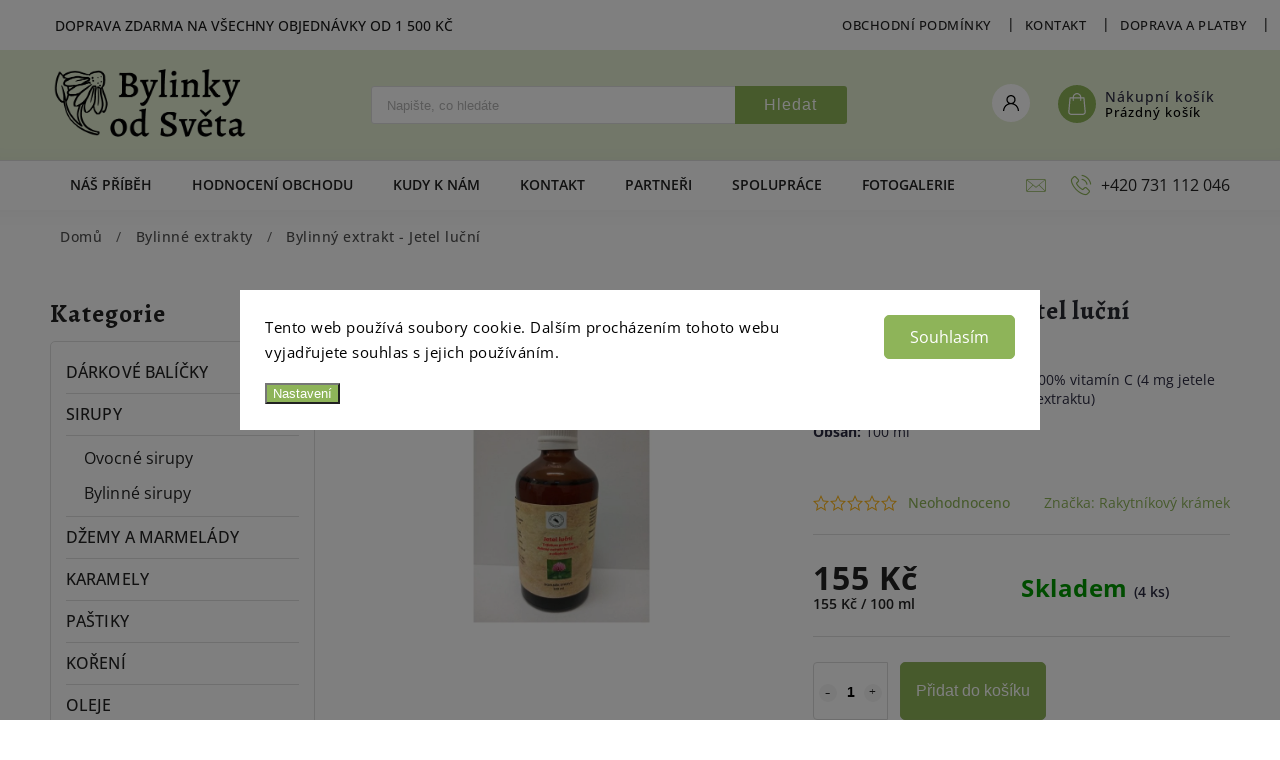

--- FILE ---
content_type: text/html; charset=utf-8
request_url: https://www.bylinkyodsveta.cz/jetel-lucni/
body_size: 30097
content:
<!doctype html><html lang="cs" dir="ltr" class="header-background-light external-fonts-loaded"><head><meta charset="utf-8" /><meta name="viewport" content="width=device-width,initial-scale=1" /><title>Bylinný extrakt - Jetel luční | Bylinky od Světa</title><link rel="preconnect" href="https://cdn.myshoptet.com" /><link rel="dns-prefetch" href="https://cdn.myshoptet.com" /><link rel="preload" href="https://cdn.myshoptet.com/prj/dist/master/cms/libs/jquery/jquery-1.11.3.min.js" as="script" /><link href="https://cdn.myshoptet.com/prj/dist/master/cms/templates/frontend_templates/shared/css/font-face/open-sans.css" rel="stylesheet"><script>
dataLayer = [];
dataLayer.push({'shoptet' : {
    "pageId": 817,
    "pageType": "productDetail",
    "currency": "CZK",
    "currencyInfo": {
        "decimalSeparator": ",",
        "exchangeRate": 1,
        "priceDecimalPlaces": 2,
        "symbol": "K\u010d",
        "symbolLeft": 0,
        "thousandSeparator": " "
    },
    "language": "cs",
    "projectId": 206611,
    "product": {
        "id": 820,
        "guid": "fb386db4-b804-11eb-b0be-0cc47a6b4bcc",
        "hasVariants": false,
        "codes": [
            {
                "code": 820,
                "quantity": "4",
                "stocks": [
                    {
                        "id": 1,
                        "quantity": "4"
                    }
                ]
            }
        ],
        "code": "820",
        "name": "Bylinn\u00fd extrakt - Jetel lu\u010dn\u00ed",
        "appendix": "",
        "weight": 0.23000000000000001,
        "manufacturer": "Rakytn\u00edkov\u00fd kr\u00e1mek",
        "manufacturerGuid": "1EF5332A68F064D6A87ADA0BA3DED3EE",
        "currentCategory": "Bylinn\u00e9 extrakty",
        "currentCategoryGuid": "d052f639-b428-11eb-a39f-002590dc5efc",
        "defaultCategory": "Bylinn\u00e9 extrakty",
        "defaultCategoryGuid": "d052f639-b428-11eb-a39f-002590dc5efc",
        "currency": "CZK",
        "priceWithVat": 155
    },
    "stocks": [
        {
            "id": 1,
            "title": "Bylinky od Sv\u011bta - Provozovna",
            "isDeliveryPoint": 1,
            "visibleOnEshop": 1
        },
        {
            "id": "ext",
            "title": "Sklad",
            "isDeliveryPoint": 0,
            "visibleOnEshop": 1
        }
    ],
    "cartInfo": {
        "id": null,
        "freeShipping": false,
        "freeShippingFrom": 1500,
        "leftToFreeGift": {
            "formattedPrice": "0 K\u010d",
            "priceLeft": 0
        },
        "freeGift": false,
        "leftToFreeShipping": {
            "priceLeft": 1500,
            "dependOnRegion": 0,
            "formattedPrice": "1 500 K\u010d"
        },
        "discountCoupon": [],
        "getNoBillingShippingPrice": {
            "withoutVat": 0,
            "vat": 0,
            "withVat": 0
        },
        "cartItems": [],
        "taxMode": "ORDINARY"
    },
    "cart": [],
    "customer": {
        "priceRatio": 1,
        "priceListId": 1,
        "groupId": null,
        "registered": false,
        "mainAccount": false
    }
}});
dataLayer.push({'cookie_consent' : {
    "marketing": "denied",
    "analytics": "denied"
}});
document.addEventListener('DOMContentLoaded', function() {
    shoptet.consent.onAccept(function(agreements) {
        if (agreements.length == 0) {
            return;
        }
        dataLayer.push({
            'cookie_consent' : {
                'marketing' : (agreements.includes(shoptet.config.cookiesConsentOptPersonalisation)
                    ? 'granted' : 'denied'),
                'analytics': (agreements.includes(shoptet.config.cookiesConsentOptAnalytics)
                    ? 'granted' : 'denied')
            },
            'event': 'cookie_consent'
        });
    });
});
</script>

<!-- Google Tag Manager -->
<script>(function(w,d,s,l,i){w[l]=w[l]||[];w[l].push({'gtm.start':
new Date().getTime(),event:'gtm.js'});var f=d.getElementsByTagName(s)[0],
j=d.createElement(s),dl=l!='dataLayer'?'&l='+l:'';j.async=true;j.src=
'https://www.googletagmanager.com/gtm.js?id='+i+dl;f.parentNode.insertBefore(j,f);
})(window,document,'script','dataLayer','GTM-WGW3XSC');</script>
<!-- End Google Tag Manager -->

<meta property="og:type" content="website"><meta property="og:site_name" content="bylinkyodsveta.cz"><meta property="og:url" content="https://www.bylinkyodsveta.cz/jetel-lucni/"><meta property="og:title" content="Bylinný extrakt - Jetel luční | Bylinky od Světa"><meta name="author" content="Bylinky od Světa"><meta name="web_author" content="Shoptet.cz"><meta name="dcterms.rightsHolder" content="www.bylinkyodsveta.cz"><meta name="robots" content="index,follow"><meta property="og:image" content="https://cdn.myshoptet.com/usr/www.bylinkyodsveta.cz/user/shop/big/820_ex-jetel-lucni.png?60f73c65"><meta property="og:description" content="Bylinný extrakt - Jetel luční. Složení: extrakt z jetele lučního, 100% vitamín C (4 mg jetele lučního, 20 mg vitamínu C v 1 ml extraktu)
Obsah: 100 ml
 "><meta name="description" content="Bylinný extrakt - Jetel luční. Složení: extrakt z jetele lučního, 100% vitamín C (4 mg jetele lučního, 20 mg vitamínu C v 1 ml extraktu)
Obsah: 100 ml
 "><meta name="google-site-verification" content="HYPPh9i_U5cq_1Bb3wgvttR4pROgFpEUXfvGji1RrZ0"><meta property="product:price:amount" content="155"><meta property="product:price:currency" content="CZK"><style>:root {--color-primary: #8eb459;--color-primary-h: 85;--color-primary-s: 38%;--color-primary-l: 53%;--color-primary-hover: #8eb459;--color-primary-hover-h: 85;--color-primary-hover-s: 38%;--color-primary-hover-l: 53%;--color-secondary: #8eb459;--color-secondary-h: 85;--color-secondary-s: 38%;--color-secondary-l: 53%;--color-secondary-hover: #63803b;--color-secondary-hover-h: 85;--color-secondary-hover-s: 37%;--color-secondary-hover-l: 37%;--color-tertiary: #ff6600;--color-tertiary-h: 24;--color-tertiary-s: 100%;--color-tertiary-l: 50%;--color-tertiary-hover: #ff3c00;--color-tertiary-hover-h: 14;--color-tertiary-hover-s: 100%;--color-tertiary-hover-l: 50%;--color-header-background: #ffffff;--template-font: "Open Sans";--template-headings-font: "Open Sans";--header-background-url: none;--cookies-notice-background: #F8FAFB;--cookies-notice-color: #252525;--cookies-notice-button-hover: #27263f;--cookies-notice-link-hover: #3b3a5f;--templates-update-management-preview-mode-content: "Náhled aktualizací šablony je aktivní pro váš prohlížeč."}</style>
    <script>var shoptet = shoptet || {};</script>
    <script src="https://cdn.myshoptet.com/prj/dist/master/shop/dist/main-3g-header.js.05f199e7fd2450312de2.js"></script>
<!-- User include --><!-- service 627(275) html code header -->
<script src="https://ajax.googleapis.com/ajax/libs/webfont/1.6.26/webfont.js"></script>
<link rel="stylesheet" href="https://cdnjs.cloudflare.com/ajax/libs/twitter-bootstrap/4.4.1/css/bootstrap-grid.min.css" />
<link rel="stylesheet" href="https://code.jquery.com/ui/1.12.0/themes/smoothness/jquery-ui.css" />
<link rel="stylesheet" href="https://cdn.myshoptet.com/usr/shoptet.tomashlad.eu/user/documents/extras/shoptet-font/font.css"/>
<link rel="stylesheet" href="https://cdn.myshoptet.com/usr/shoptet.tomashlad.eu/user/documents/extras/rubin/animate.css">
<link href="https://fonts.googleapis.com/css?family=Poppins:300,400,500,600,700,800&display=swap&subset=latin-ext" rel="stylesheet">
<link rel="stylesheet" href="https://cdn.jsdelivr.net/npm/slick-carousel@1.8.1/slick/slick.css" />
<link rel="stylesheet" href="https://cdn.myshoptet.com/usr/shoptet.tomashlad.eu/user/documents/extras/rubin/screen.css?v0133"/>

<style>
textarea.form-control {
    border-radius: 15px;
    font-family: 'Open Sans', sans-serif;
}
body {font-family: 'Open Sans', sans-serif;}
.button, .products .product button, .products .product .btn, .btn.btn-primary, .flags .flag.flag-new, .welcome-wrapper h1:before, input[type="checkbox"]:checked:after, .cart-table .related .cart-related-button .btn, .ordering-process .cart-content.checkout-box-wrapper,  .ordering-process .checkout-box, .top-navigation-bar .nav-part .top-navigation-tools .top-nav-button-account, .ordering-process .cart-empty .col-md-4 .cart-content, .customer-page #content table thead, .in-objednavky #content table thead, .in-klient-hodnoceni #content table thead, .in-klient-diskuze #content table thead, .ui-slider-horizontal .ui-slider-range {
background-color: #8eb459;
}
.flags .flag.flag-new:after {border-left-color:  #8eb459;}
.product-top .add-to-cart button:hover, .add-to-cart-button.btn:hover, .cart-content .next-step .btn:hover {background: #63803b;}

.add-to-cart-button.btn, .flags .flag-discount, .cart-content .next-step .btn {
    background:  #8eb459;
}

a {color: #222222;}
.content-wrapper p a, .product-top .price-line .price-final, .subcategories li a:hover, .category-header input[type="radio"] + label:hover,  .ui-slider-horizontal .ui-slider-handle, .product-top .price-line .price-fina, .shp-tabs .shp-tab-link:hover, .type-detail .tab-content .detail-parameters th a, .type-detail .tab-content .detail-parameters td a, #header .top-navigation-contacts .project-phone:before, #header .top-navigation-contacts .project-email:before, .product-top .p-detail-info > div a, .sidebar .filters-wrapper .toggle-filters {
color: #8eb459;
}
#checkoutContent .cart-content .box .form-group .btn, .sidebar .box.client-center-box ul .logout a, .stars a.star::before, .stars span.star::before {
color: #8eb459 !important;
}
a:hover, #header .navigation-buttons .btn .cart-price, .products .product .ratings-wrapper .stars .star, .product-top .p-detail-info .stars-wrapper .stars .star, .products .product .prices .price-final strong, .hp-middle-banner .middle-banner-caption h2, ol.top-products li a strong, .categories .topic.active > a, .categories ul.expanded li.active a, .product-top .p-detail-info > div:last-child a, ol.cart-header li.active strong span, ol.cart-header li.completed a span, #checkoutSidebar .next-step .next-step-back, ul.manufacturers h2  {
color: #8eb459;
}
button, .button, .btn, .btn-primary, #header .navigation-buttons .btn:before, .user-action-tabs li.active a::after, .category-header input[type="radio"]:checked + label, .shp-tabs-holder ul.shp-tabs li.active a {
cursor: pointer;
background-color: #8eb459;
color: #fff;
}
button:hover, .button:hover, .btn:hover, .btn-primary:hover, .products .product .btn:hover {
background-color: #8eb459;
color: #fff;
}
.user-action-tabs li.active a::before, input[type="checkbox"]:checked:before, input[type="checkbox"]:checked + label::before, input[type="radio"]:checked + label::before, .sidebar .box.client-center-box ul .logout a, .sidebar .filters-wrapper .toggle-filters {
  border-color: #8eb459;
}
#carousel .carousel-slide-caption h2:before,
.h4::after, .content h4::after, .category-title::after, .p-detail-inner h1::after, h1:after, article h1::after, h4.homepage-group-title::after, .h4.homepage-group-title::after, footer h4:before, .products-related-header:after, ol.cart-header li.active strong span::before, ol.cart-header li.completed a span::before, input[type="checkbox"]:checked + label::after, input[type="radio"]:checked + label::after, .latest-contribution-wrapper h2:before {
background: #8eb459;
}
.next-to-carousel-banners .banner-wrapper .small-banner:hover .icon-box {
background: #8eb459;
border-color: #8eb459;
}
.sidebar .box-poll .poll-result > div {
border-color: #8eb459;
background-color: #8eb459;
}
.p-image-wrapper .flags-extra .flag.flag.flag-discount, .flags-extra .flag.flag.flag-discount {
background: #8eb459 !important;
}
@media only screen and (max-width: 768px) {
.top-navigation-bar .nav-part .responsive-tools a[data-target="navigation"] {
background: #8eb459;
}
}
@media screen and (max-width: 767px) {
body.template-11.mobile-header-version-1 #dklabBanplusNadHlavickou {
position: relative;
top: 90px !important;
z-index: 2;
}
}
footer .news-item-widget h5 a {color:#909090 !important}
</style>
<link rel="stylesheet" href="https://cdn.myshoptet.com/usr/rubin.shoptetak.cz/user/documents/rubin2.css?v1"/>
<style>.top-navigation-bar .top-navigation-menu {overflow: hidden;}</style>
<style>
.wrong-template {
    text-align: center;
    padding: 30px;
    background: #000;
    color: #fff;
    font-size: 20px;
    position: fixed;
    width: 100%;
    height: 100%;
    z-index: 99999999;
    top: 0;
    left: 0;
    padding-top: 20vh;
}
.wrong-template span {
    display: block;
    font-size: 15px;
    margin-top: 25px;
    opacity: 0.7;
}
.wrong-template span a {color: #fff; text-decoration: underline;}
footer .custom-footer > div.newsletter form .consents-first {max-width: 100%;}

@media (max-width: 480px) {
.form-control {font-size: 16px;}
}
form#formAffiliateLogin .password-helper {margin-top: 15px;}
form#formAffiliateLogin .password-helper a {display: block; margin-bottom: 5px;}
.ordering-process .next-step-back {color:black !important;background:transparent !important;font-size:14px !important;}

</style>

<style>
.quantity button .decrease__sign {display: none;}
@media only screen and (max-width: 767px) {
html[lang="de"] .products-block.products .product button, .products-block.products .product .btn {width: 100% !important;padding:0px 5px;}
}
.co-shipping-address .form-group strong {padding-right:10px;}
.advanced-parameter-inner img, .cart-widget-product-image img, .search-whisperer img {height:auto;}
.advancedOrder__buttons {display: flex;align-items: center;justify-content: center;}
.advancedOrder__buttons .next-step-back {
width: auto;
min-width: 80px;
border-radius: 4px;
height: 38px;
border: none;
display: flex !important;
color: #8eb459;
font-weight: 300;
align-items: center;
justify-content: center;
text-decoration: none;
transition: 0.3s;
font-size: 1.1em;
letter-spacing: 1px;
line-height: 40px;
font-family: 'Poppins';
padding: 0 15px;
margin-right: 15px;
background: transparent;
border: 1px solid #8eb459;
}
.advancedOrder__buttons .next-step-back:hover {background: #f2f2f2;}
@media (max-width: 768px) {
.advancedOrder__buttons .next-step-back {margin: 0 auto;padding: 0 10px;line-height: 1em;}
}
img {height:auto;}
.news-wrapper .news-item .image img, .blog-wrapper .news-item .image img {object-fit:cover;}
.products-top-wrapper .toggle-top-products {border: none;}
</style>

<!-- project html code header -->
<meta property="og:type" content="article">
<meta property="og:title" content="Bylinky od Světa - E-shop">
<meta property="og:site_name" content="Ovocné a bylinné sirupy nejvyšší kvality. Tradiční receptura bez přidané chemie. GMO free.">
<meta property="og:url" content="https://www.bylinkyodsveta.cz/">
<meta property="og:image" content="https://www.bylinkyodsveta.cz/user/documents/img/4.jpg">
<meta property="og:image" content="https://www.bylinkyodsveta.cz/user/documents/img/2.jpg">
<meta property="og:image" content="https://www.bylinkyodsveta.cz/user/documents/img/3.jpg">
<meta property="og:image" content="https://www.bylinkyodsveta.cz/user/documents/img/1.jpg">
<meta property="og:image" content="https://www.bylinkyodsveta.cz/user/documents/img/5.jpg">
<meta property="article:author" content="https://www.facebook.com/bylinkyodsveta/">
<link href="/user/documents/css/custom.css?v=28" type="text/css" rel="stylesheet" />
<script src="/user/documents/js/custom.js?v=3" defer></script>
<link href="https://fonts.googleapis.com/css2?family=Alegreya:wght@400;500;700&display=swap" rel="stylesheet">
<!-- /User include --><link rel="shortcut icon" href="/favicon.ico" type="image/x-icon" /><link rel="canonical" href="https://www.bylinkyodsveta.cz/jetel-lucni/" />    <script>
        var _hwq = _hwq || [];
        _hwq.push(['setKey', '29B2D18BF74C0E3779A9BAEB0D627DDC']);
        _hwq.push(['setTopPos', '0']);
        _hwq.push(['showWidget', '22']);
        (function() {
            var ho = document.createElement('script');
            ho.src = 'https://cz.im9.cz/direct/i/gjs.php?n=wdgt&sak=29B2D18BF74C0E3779A9BAEB0D627DDC';
            var s = document.getElementsByTagName('script')[0]; s.parentNode.insertBefore(ho, s);
        })();
    </script>
<script>!function(){var t={9196:function(){!function(){var t=/\[object (Boolean|Number|String|Function|Array|Date|RegExp)\]/;function r(r){return null==r?String(r):(r=t.exec(Object.prototype.toString.call(Object(r))))?r[1].toLowerCase():"object"}function n(t,r){return Object.prototype.hasOwnProperty.call(Object(t),r)}function e(t){if(!t||"object"!=r(t)||t.nodeType||t==t.window)return!1;try{if(t.constructor&&!n(t,"constructor")&&!n(t.constructor.prototype,"isPrototypeOf"))return!1}catch(t){return!1}for(var e in t);return void 0===e||n(t,e)}function o(t,r,n){this.b=t,this.f=r||function(){},this.d=!1,this.a={},this.c=[],this.e=function(t){return{set:function(r,n){u(c(r,n),t.a)},get:function(r){return t.get(r)}}}(this),i(this,t,!n);var e=t.push,o=this;t.push=function(){var r=[].slice.call(arguments,0),n=e.apply(t,r);return i(o,r),n}}function i(t,n,o){for(t.c.push.apply(t.c,n);!1===t.d&&0<t.c.length;){if("array"==r(n=t.c.shift()))t:{var i=n,a=t.a;if("string"==r(i[0])){for(var f=i[0].split("."),s=f.pop(),p=(i=i.slice(1),0);p<f.length;p++){if(void 0===a[f[p]])break t;a=a[f[p]]}try{a[s].apply(a,i)}catch(t){}}}else if("function"==typeof n)try{n.call(t.e)}catch(t){}else{if(!e(n))continue;for(var l in n)u(c(l,n[l]),t.a)}o||(t.d=!0,t.f(t.a,n),t.d=!1)}}function c(t,r){for(var n={},e=n,o=t.split("."),i=0;i<o.length-1;i++)e=e[o[i]]={};return e[o[o.length-1]]=r,n}function u(t,o){for(var i in t)if(n(t,i)){var c=t[i];"array"==r(c)?("array"==r(o[i])||(o[i]=[]),u(c,o[i])):e(c)?(e(o[i])||(o[i]={}),u(c,o[i])):o[i]=c}}window.DataLayerHelper=o,o.prototype.get=function(t){var r=this.a;t=t.split(".");for(var n=0;n<t.length;n++){if(void 0===r[t[n]])return;r=r[t[n]]}return r},o.prototype.flatten=function(){this.b.splice(0,this.b.length),this.b[0]={},u(this.a,this.b[0])}}()}},r={};function n(e){var o=r[e];if(void 0!==o)return o.exports;var i=r[e]={exports:{}};return t[e](i,i.exports,n),i.exports}n.n=function(t){var r=t&&t.__esModule?function(){return t.default}:function(){return t};return n.d(r,{a:r}),r},n.d=function(t,r){for(var e in r)n.o(r,e)&&!n.o(t,e)&&Object.defineProperty(t,e,{enumerable:!0,get:r[e]})},n.o=function(t,r){return Object.prototype.hasOwnProperty.call(t,r)},function(){"use strict";n(9196)}()}();</script>    <!-- Global site tag (gtag.js) - Google Analytics -->
    <script async src="https://www.googletagmanager.com/gtag/js?id=G-LTW6LS0FQ8"></script>
    <script>
        
        window.dataLayer = window.dataLayer || [];
        function gtag(){dataLayer.push(arguments);}
        

                    console.debug('default consent data');

            gtag('consent', 'default', {"ad_storage":"denied","analytics_storage":"denied","ad_user_data":"denied","ad_personalization":"denied","wait_for_update":500});
            dataLayer.push({
                'event': 'default_consent'
            });
        
        gtag('js', new Date());

                gtag('config', 'UA-116055883-1', { 'groups': "UA" });
        
                gtag('config', 'G-LTW6LS0FQ8', {"groups":"GA4","send_page_view":false,"content_group":"productDetail","currency":"CZK","page_language":"cs"});
        
                gtag('config', 'AW-846193594');
        
        
        
        
        
                    gtag('event', 'page_view', {"send_to":"GA4","page_language":"cs","content_group":"productDetail","currency":"CZK"});
        
                gtag('set', 'currency', 'CZK');

        gtag('event', 'view_item', {
            "send_to": "UA",
            "items": [
                {
                    "id": "820",
                    "name": "Bylinn\u00fd extrakt - Jetel lu\u010dn\u00ed",
                    "category": "Bylinn\u00e9 extrakty",
                                        "brand": "Rakytn\u00edkov\u00fd kr\u00e1mek",
                                                            "price": 138.39
                }
            ]
        });
        
        
        
        
        
                    gtag('event', 'view_item', {"send_to":"GA4","page_language":"cs","content_group":"productDetail","value":138.38999999999999,"currency":"CZK","items":[{"item_id":"820","item_name":"Bylinn\u00fd extrakt - Jetel lu\u010dn\u00ed","item_brand":"Rakytn\u00edkov\u00fd kr\u00e1mek","item_category":"Bylinn\u00e9 extrakty","price":138.38999999999999,"quantity":1,"index":0}]});
        
        
        
        
        
        
        
        document.addEventListener('DOMContentLoaded', function() {
            if (typeof shoptet.tracking !== 'undefined') {
                for (var id in shoptet.tracking.bannersList) {
                    gtag('event', 'view_promotion', {
                        "send_to": "UA",
                        "promotions": [
                            {
                                "id": shoptet.tracking.bannersList[id].id,
                                "name": shoptet.tracking.bannersList[id].name,
                                "position": shoptet.tracking.bannersList[id].position
                            }
                        ]
                    });
                }
            }

            shoptet.consent.onAccept(function(agreements) {
                if (agreements.length !== 0) {
                    console.debug('gtag consent accept');
                    var gtagConsentPayload =  {
                        'ad_storage': agreements.includes(shoptet.config.cookiesConsentOptPersonalisation)
                            ? 'granted' : 'denied',
                        'analytics_storage': agreements.includes(shoptet.config.cookiesConsentOptAnalytics)
                            ? 'granted' : 'denied',
                                                                                                'ad_user_data': agreements.includes(shoptet.config.cookiesConsentOptPersonalisation)
                            ? 'granted' : 'denied',
                        'ad_personalization': agreements.includes(shoptet.config.cookiesConsentOptPersonalisation)
                            ? 'granted' : 'denied',
                        };
                    console.debug('update consent data', gtagConsentPayload);
                    gtag('consent', 'update', gtagConsentPayload);
                    dataLayer.push(
                        { 'event': 'update_consent' }
                    );
                }
            });
        });
    </script>
<script>
    (function(t, r, a, c, k, i, n, g) { t['ROIDataObject'] = k;
    t[k]=t[k]||function(){ (t[k].q=t[k].q||[]).push(arguments) },t[k].c=i;n=r.createElement(a),
    g=r.getElementsByTagName(a)[0];n.async=1;n.src=c;g.parentNode.insertBefore(n,g)
    })(window, document, 'script', '//www.heureka.cz/ocm/sdk.js?source=shoptet&version=2&page=product_detail', 'heureka', 'cz');

    heureka('set_user_consent', 0);
</script>
</head><body class="desktop id-817 in-bylinne-extrakty template-11 type-product type-detail multiple-columns-body columns-3 blank-mode blank-mode-css ums_forms_redesign--off ums_a11y_category_page--on ums_discussion_rating_forms--off ums_flags_display_unification--on ums_a11y_login--on mobile-header-version-0">
        <div id="fb-root"></div>
        <script>
            window.fbAsyncInit = function() {
                FB.init({
//                    appId            : 'your-app-id',
                    autoLogAppEvents : true,
                    xfbml            : true,
                    version          : 'v19.0'
                });
            };
        </script>
        <script async defer crossorigin="anonymous" src="https://connect.facebook.net/cs_CZ/sdk.js"></script>
<!-- Google Tag Manager (noscript) -->
<noscript><iframe src="https://www.googletagmanager.com/ns.html?id=GTM-WGW3XSC"
height="0" width="0" style="display:none;visibility:hidden"></iframe></noscript>
<!-- End Google Tag Manager (noscript) -->

    <div class="siteCookies siteCookies--center siteCookies--light js-siteCookies" role="dialog" data-testid="cookiesPopup" data-nosnippet>
        <div class="siteCookies__form">
            <div class="siteCookies__content">
                <div class="siteCookies__text">
                    Tento web používá soubory cookie. Dalším procházením tohoto webu vyjadřujete souhlas s jejich používáním.
                </div>
                <p class="siteCookies__links">
                    <button class="siteCookies__link js-cookies-settings" aria-label="Nastavení cookies" data-testid="cookiesSettings">Nastavení</button>
                </p>
            </div>
            <div class="siteCookies__buttonWrap">
                                <button class="siteCookies__button js-cookiesConsentSubmit" value="all" aria-label="Přijmout cookies" data-testid="buttonCookiesAccept">Souhlasím</button>
            </div>
        </div>
        <script>
            document.addEventListener("DOMContentLoaded", () => {
                const siteCookies = document.querySelector('.js-siteCookies');
                document.addEventListener("scroll", shoptet.common.throttle(() => {
                    const st = document.documentElement.scrollTop;
                    if (st > 1) {
                        siteCookies.classList.add('siteCookies--scrolled');
                    } else {
                        siteCookies.classList.remove('siteCookies--scrolled');
                    }
                }, 100));
            });
        </script>
    </div>
<a href="#content" class="skip-link sr-only">Přejít na obsah</a><div class="overall-wrapper"><div class="site-msg information"><div class="container"><div class="text">DOPRAVA ZDARMA NA VŠECHNY OBJEDNÁVKY OD 1 500 KČ</div><div class="close js-close-information-msg"></div></div></div><div class="user-action"><div class="container">
    <div class="user-action-in">
                    <div id="login" class="user-action-login popup-widget login-widget" role="dialog" aria-labelledby="loginHeading">
        <div class="popup-widget-inner">
                            <h2 id="loginHeading">Přihlášení k vašemu účtu</h2><div id="customerLogin"><form action="/action/Customer/Login/" method="post" id="formLoginIncluded" class="csrf-enabled formLogin" data-testid="formLogin"><input type="hidden" name="referer" value="" /><div class="form-group"><div class="input-wrapper email js-validated-element-wrapper no-label"><input type="email" name="email" class="form-control" autofocus placeholder="E-mailová adresa (např. jan@novak.cz)" data-testid="inputEmail" autocomplete="email" required /></div></div><div class="form-group"><div class="input-wrapper password js-validated-element-wrapper no-label"><input type="password" name="password" class="form-control" placeholder="Heslo" data-testid="inputPassword" autocomplete="current-password" required /><span class="no-display">Nemůžete vyplnit toto pole</span><input type="text" name="surname" value="" class="no-display" /></div></div><div class="form-group"><div class="login-wrapper"><button type="submit" class="btn btn-secondary btn-text btn-login" data-testid="buttonSubmit">Přihlásit se</button><div class="password-helper"><a href="/registrace/" data-testid="signup" rel="nofollow">Nová registrace</a><a href="/klient/zapomenute-heslo/" rel="nofollow">Zapomenuté heslo</a></div></div></div><div class="social-login-buttons"><div class="social-login-buttons-divider"><span>nebo</span></div><div class="form-group"><a href="/action/Social/login/?provider=Facebook" class="login-btn facebook" rel="nofollow"><span class="login-facebook-icon"></span><strong>Přihlásit se přes Facebook</strong></a></div><div class="form-group"><a href="/action/Social/login/?provider=Google" class="login-btn google" rel="nofollow"><span class="login-google-icon"></span><strong>Přihlásit se přes Google</strong></a></div></div></form>
</div>                    </div>
    </div>

                            <div id="cart-widget" class="user-action-cart popup-widget cart-widget loader-wrapper" data-testid="popupCartWidget" role="dialog" aria-hidden="true">
    <div class="popup-widget-inner cart-widget-inner place-cart-here">
        <div class="loader-overlay">
            <div class="loader"></div>
        </div>
    </div>

    <div class="cart-widget-button">
        <a href="/kosik/" class="btn btn-conversion" id="continue-order-button" rel="nofollow" data-testid="buttonNextStep">Pokračovat do košíku</a>
    </div>
</div>
            </div>
</div>
</div><div class="top-navigation-bar" data-testid="topNavigationBar">

    <div class="container">

        <div class="top-navigation-contacts">
            <strong>Zákaznická podpora:</strong><a href="tel:+420731112046" class="project-phone" aria-label="Zavolat na +420731112046" data-testid="contactboxPhone"><span>+420 731 112 046</span></a><a href="mailto:info@bylinkyodsveta.cz" class="project-email" data-testid="contactboxEmail"><span>info@bylinkyodsveta.cz</span></a>        </div>

                            <div class="top-navigation-menu">
                <div class="top-navigation-menu-trigger"></div>
                <ul class="top-navigation-bar-menu">
                                            <li class="top-navigation-menu-item-external-31">
                            <a href="https://www.bylinkyodsveta.cz/podminky/" target="blank">Obchodní podmínky</a>
                        </li>
                                            <li class="top-navigation-menu-item-732">
                            <a href="/kontakt/">Kontakt</a>
                        </li>
                                            <li class="top-navigation-menu-item-external-46">
                            <a href="https://www.bylinkyodsveta.cz/doprava-a-platby/">Doprava a platby</a>
                        </li>
                                            <li class="top-navigation-menu-item-external-58">
                            <a href="https://www.bylinkyodsveta.cz/ochrana-osobnich-udaju/" target="blank">Ochrana osobních údajů</a>
                        </li>
                                    </ul>
                <ul class="top-navigation-bar-menu-helper"></ul>
            </div>
        
        <div class="top-navigation-tools">
            <div class="responsive-tools">
                <a href="#" class="toggle-window" data-target="search" aria-label="Hledat" data-testid="linkSearchIcon"></a>
                                                            <a href="#" class="toggle-window" data-target="login"></a>
                                                    <a href="#" class="toggle-window" data-target="navigation" aria-label="Menu" data-testid="hamburgerMenu"></a>
            </div>
                        <button class="top-nav-button top-nav-button-login toggle-window" type="button" data-target="login" aria-haspopup="dialog" aria-controls="login" aria-expanded="false" data-testid="signin"><span>Přihlášení</span></button>        </div>

    </div>

</div>
<header id="header"><div class="container navigation-wrapper">
    <div class="header-top">
        <div class="site-name-wrapper">
            <div class="site-name"><a href="/" data-testid="linkWebsiteLogo"><img src="https://cdn.myshoptet.com/usr/www.bylinkyodsveta.cz/user/logos/__irok___logo_-___ern___-_512px.png" alt="Bylinky od Světa" fetchpriority="low" /></a></div>        </div>
        <div class="search" itemscope itemtype="https://schema.org/WebSite">
            <meta itemprop="headline" content="Bylinné extrakty"/><meta itemprop="url" content="https://www.bylinkyodsveta.cz"/><meta itemprop="text" content="Bylinný extrakt - Jetel luční. Složení: extrakt z jetele lučního, 100% vitamín C (4 mg jetele lučního, 20 mg vitamínu C v 1 ml extraktu) Obsah: 100 ml "/>            <form action="/action/ProductSearch/prepareString/" method="post"
    id="formSearchForm" class="search-form compact-form js-search-main"
    itemprop="potentialAction" itemscope itemtype="https://schema.org/SearchAction" data-testid="searchForm">
    <fieldset>
        <meta itemprop="target"
            content="https://www.bylinkyodsveta.cz/vyhledavani/?string={string}"/>
        <input type="hidden" name="language" value="cs"/>
        
            
<input
    type="search"
    name="string"
        class="query-input form-control search-input js-search-input"
    placeholder="Napište, co hledáte"
    autocomplete="off"
    required
    itemprop="query-input"
    aria-label="Vyhledávání"
    data-testid="searchInput"
>
            <button type="submit" class="btn btn-default" data-testid="searchBtn">Hledat</button>
        
    </fieldset>
</form>
        </div>
        <div class="navigation-buttons">
                
    <a href="/kosik/" class="btn btn-icon toggle-window cart-count" data-target="cart" data-hover="true" data-redirect="true" data-testid="headerCart" rel="nofollow" aria-haspopup="dialog" aria-expanded="false" aria-controls="cart-widget">
        
                <span class="sr-only">Nákupní košík</span>
        
            <span class="cart-price visible-lg-inline-block" data-testid="headerCartPrice">
                                    Prázdný košík                            </span>
        
    
            </a>
        </div>
    </div>
    <nav id="navigation" aria-label="Hlavní menu" data-collapsible="true"><div class="navigation-in menu"><ul class="menu-level-1" role="menubar" data-testid="headerMenuItems"><li class="menu-item-796" role="none"><a href="/nas-pribeh/" data-testid="headerMenuItem" role="menuitem" aria-expanded="false"><b>Náš příběh</b></a></li>
<li class="menu-item--51" role="none"><a href="/hodnoceni-obchodu/" data-testid="headerMenuItem" role="menuitem" aria-expanded="false"><b>Hodnocení obchodu</b></a></li>
<li class="menu-item-external-40" role="none"><a href="https://www.bylinkyodsveta.cz/kudy-k-nam/" data-testid="headerMenuItem" role="menuitem" aria-expanded="false"><b>Kudy k nám</b></a></li>
<li class="menu-item-732" role="none"><a href="/kontakt/" data-testid="headerMenuItem" role="menuitem" aria-expanded="false"><b>Kontakt</b></a></li>
<li class="menu-item-753" role="none"><a href="/partneri/" data-testid="headerMenuItem" role="menuitem" aria-expanded="false"><b>Partneři</b></a></li>
<li class="menu-item-external-136" role="none"><a href="https://gastro.bylinkyodsveta.cz/" target="blank" data-testid="headerMenuItem" role="menuitem" aria-expanded="false"><b>Spolupráce</b></a></li>
<li class="menu-item-735" role="none"><a href="/fotogalerie/" data-testid="headerMenuItem" role="menuitem" aria-expanded="false"><b>Fotogalerie</b></a></li>
<li class="menu-item--24" role="none"><a href="/znacka/" data-testid="headerMenuItem" role="menuitem" aria-expanded="false"><b>Prodávané značky</b></a></li>
<li class="appended-category menu-item-758" role="none"><a href="/darkove-balicky/"><b>Dárkové balíčky</b></a></li><li class="appended-category menu-item-685 ext" role="none"><a href="/sirupy/"><b>Sirupy</b><span class="submenu-arrow" role="menuitem"></span></a><ul class="menu-level-2 menu-level-2-appended" role="menu"><li class="menu-item-694" role="none"><a href="/ovocne-sirupy/" data-testid="headerMenuItem" role="menuitem"><span>Ovocné sirupy</span></a></li><li class="menu-item-697" role="none"><a href="/bylinne-sirupy/" data-testid="headerMenuItem" role="menuitem"><span>Bylinné sirupy</span></a></li></ul></li><li class="appended-category menu-item-841" role="none"><a href="/dzemy-a-marmelady/"><b>Džemy a marmelády</b></a></li><li class="appended-category menu-item-826" role="none"><a href="/karamely/"><b>Karamely</b></a></li><li class="appended-category menu-item-847" role="none"><a href="/pastiky/"><b>Paštiky</b></a></li><li class="appended-category menu-item-867" role="none"><a href="/koreni/"><b>Koření</b></a></li><li class="appended-category menu-item-865" role="none"><a href="/oleje/"><b>Oleje</b></a></li><li class="appended-category menu-item-799" role="none"><a href="/bylinne-caje/"><b>Bylinné čaje</b></a></li><li class="appended-category menu-item-817" role="none"><a href="/bylinne-extrakty/"><b>Bylinné extrakty</b></a></li><li class="appended-category menu-item-853" role="none"><a href="/bylinne-a-ovocne-bonbony/"><b>Bylinné a ovocné bonbóny</b></a></li><li class="appended-category menu-item-881 ext" role="none"><a href="/do-koupele/"><b>Do koupele</b><span class="submenu-arrow" role="menuitem"></span></a><ul class="menu-level-2 menu-level-2-appended" role="menu"><li class="menu-item-814" role="none"><a href="/prirodni-mydla/" data-testid="headerMenuItem" role="menuitem"><span>Přírodní mýdla</span></a></li><li class="menu-item-884" role="none"><a href="/bomby-do-koupele/" data-testid="headerMenuItem" role="menuitem"><span>Bomby do koupele</span></a></li></ul></li><li class="appended-category menu-item-890 ext" role="none"><a href="/aromaterapie/"><b>Aromaterapie</b><span class="submenu-arrow" role="menuitem"></span></a><ul class="menu-level-2 menu-level-2-appended" role="menu"><li class="menu-item-893" role="none"><a href="/osvezovace-vzduchu/" data-testid="headerMenuItem" role="menuitem"><span>Osvěžovače vzduchu</span></a></li><li class="menu-item-896" role="none"><a href="/sojove-svicky/" data-testid="headerMenuItem" role="menuitem"><span>Sójové svíčky</span></a></li></ul></li><li class="appended-category menu-item-902" role="none"><a href="/prirodni-kosmetika/"><b>Přírodní kosmetika</b></a></li><li class="ext" id="nav-manufacturers" role="none"><a href="https://www.bylinkyodsveta.cz/znacka/" data-testid="brandsText" role="menuitem"><b>Značky</b><span class="submenu-arrow"></span></a><ul class="menu-level-2" role="menu"><li role="none"><a href="/monlevur/" data-testid="brandName" role="menuitem"><span>Monlevur</span></a></li><li role="none"><a href="/mykoprodukta/" data-testid="brandName" role="menuitem"><span>Mykoprodukta</span></a></li></ul>
</li></ul></div><span class="navigation-close"></span></nav><div class="menu-helper" data-testid="hamburgerMenu"><span>Více</span></div>
</div></header><!-- / header -->


                    <div class="container breadcrumbs-wrapper">
            <div class="breadcrumbs" itemscope itemtype="https://schema.org/BreadcrumbList">
                                                                            <span id="navigation-first" data-basetitle="Bylinky od Světa" itemprop="itemListElement" itemscope itemtype="https://schema.org/ListItem">
                <a href="/" itemprop="item" ><span itemprop="name">Domů</span></a>
                <span class="navigation-bullet">/</span>
                <meta itemprop="position" content="1" />
            </span>
                                <span id="navigation-1" itemprop="itemListElement" itemscope itemtype="https://schema.org/ListItem">
                <a href="/bylinne-extrakty/" itemprop="item" data-testid="breadcrumbsSecondLevel"><span itemprop="name">Bylinné extrakty</span></a>
                <span class="navigation-bullet">/</span>
                <meta itemprop="position" content="2" />
            </span>
                                            <span id="navigation-2" itemprop="itemListElement" itemscope itemtype="https://schema.org/ListItem" data-testid="breadcrumbsLastLevel">
                <meta itemprop="item" content="https://www.bylinkyodsveta.cz/jetel-lucni/" />
                <meta itemprop="position" content="3" />
                <span itemprop="name" data-title="Bylinný extrakt - Jetel luční">Bylinný extrakt - Jetel luční <span class="appendix"></span></span>
            </span>
            </div>
        </div>
    
<div id="content-wrapper" class="container content-wrapper">
    
    <div class="content-wrapper-in">
                                                <aside class="sidebar sidebar-left"  data-testid="sidebarMenu">
                                                                                                <div class="sidebar-inner">
                                                                                                        <div class="box box-bg-variant box-categories">    <div class="skip-link__wrapper">
        <span id="categories-start" class="skip-link__target js-skip-link__target sr-only" tabindex="-1">&nbsp;</span>
        <a href="#categories-end" class="skip-link skip-link--start sr-only js-skip-link--start">Přeskočit kategorie</a>
    </div>

<h4>Kategorie</h4>


<div id="categories"><div class="categories cat-01 external" id="cat-758"><div class="topic"><a href="/darkove-balicky/">Dárkové balíčky<span class="cat-trigger">&nbsp;</span></a></div></div><div class="categories cat-02 expandable expanded" id="cat-685"><div class="topic"><a href="/sirupy/">Sirupy<span class="cat-trigger">&nbsp;</span></a></div>

                    <ul class=" expanded">
                                        <li >
                <a href="/ovocne-sirupy/">
                    Ovocné sirupy
                                    </a>
                                                                </li>
                                <li >
                <a href="/bylinne-sirupy/">
                    Bylinné sirupy
                                    </a>
                                                                </li>
                </ul>
    </div><div class="categories cat-01 expanded" id="cat-841"><div class="topic"><a href="/dzemy-a-marmelady/">Džemy a marmelády<span class="cat-trigger">&nbsp;</span></a></div></div><div class="categories cat-02 expanded" id="cat-826"><div class="topic"><a href="/karamely/">Karamely<span class="cat-trigger">&nbsp;</span></a></div></div><div class="categories cat-01 external" id="cat-847"><div class="topic"><a href="/pastiky/">Paštiky<span class="cat-trigger">&nbsp;</span></a></div></div><div class="categories cat-02 expanded" id="cat-867"><div class="topic"><a href="/koreni/">Koření<span class="cat-trigger">&nbsp;</span></a></div></div><div class="categories cat-01 expanded" id="cat-865"><div class="topic"><a href="/oleje/">Oleje<span class="cat-trigger">&nbsp;</span></a></div></div><div class="categories cat-02 expanded" id="cat-799"><div class="topic"><a href="/bylinne-caje/">Bylinné čaje<span class="cat-trigger">&nbsp;</span></a></div></div><div class="categories cat-01 active expanded" id="cat-817"><div class="topic active"><a href="/bylinne-extrakty/">Bylinné extrakty<span class="cat-trigger">&nbsp;</span></a></div></div><div class="categories cat-02 expanded" id="cat-853"><div class="topic"><a href="/bylinne-a-ovocne-bonbony/">Bylinné a ovocné bonbóny<span class="cat-trigger">&nbsp;</span></a></div></div><div class="categories cat-01 expandable expanded" id="cat-881"><div class="topic"><a href="/do-koupele/">Do koupele<span class="cat-trigger">&nbsp;</span></a></div>

                    <ul class=" expanded">
                                        <li >
                <a href="/prirodni-mydla/">
                    Přírodní mýdla
                                    </a>
                                                                </li>
                                <li >
                <a href="/bomby-do-koupele/">
                    Bomby do koupele
                                    </a>
                                                                </li>
                </ul>
    </div><div class="categories cat-02 expandable expanded" id="cat-890"><div class="topic"><a href="/aromaterapie/">Aromaterapie<span class="cat-trigger">&nbsp;</span></a></div>

                    <ul class=" expanded">
                                        <li >
                <a href="/osvezovace-vzduchu/">
                    Osvěžovače vzduchu
                                    </a>
                                                                </li>
                                <li >
                <a href="/sojove-svicky/">
                    Sójové svíčky
                                    </a>
                                                                </li>
                </ul>
    </div><div class="categories cat-01 expanded" id="cat-902"><div class="topic"><a href="/prirodni-kosmetika/">Přírodní kosmetika<span class="cat-trigger">&nbsp;</span></a></div></div>                <div class="categories cat-02 expandable" id="cat-manufacturers" data-testid="brandsList">
            
            <div class="topic"><a href="https://www.bylinkyodsveta.cz/znacka/" data-testid="brandsText">Značky</a></div>
            <ul class="menu-level-2" role="menu"><li role="none"><a href="/monlevur/" data-testid="brandName" role="menuitem"><span>Monlevur</span></a></li><li role="none"><a href="/mykoprodukta/" data-testid="brandName" role="menuitem"><span>Mykoprodukta</span></a></li></ul>
        </div>
    </div>

    <div class="skip-link__wrapper">
        <a href="#categories-start" class="skip-link skip-link--end sr-only js-skip-link--end" tabindex="-1" hidden>Přeskočit kategorie</a>
        <span id="categories-end" class="skip-link__target js-skip-link__target sr-only" tabindex="-1">&nbsp;</span>
    </div>
</div>
                                                                                                            <div class="box box-bg-default box-sm box-topProducts">        <div class="top-products-wrapper js-top10" >
        <h4><span>Top 10 produktů</span></h4>
        <ol class="top-products">
                            <li class="display-image">
                                            <a href="/jahodovy-sirup/" class="top-products-image">
                            <img src="data:image/svg+xml,%3Csvg%20width%3D%22100%22%20height%3D%22100%22%20xmlns%3D%22http%3A%2F%2Fwww.w3.org%2F2000%2Fsvg%22%3E%3C%2Fsvg%3E" alt="Sirup jahoda (Objem 750ml)" width="100" height="100"  data-src="https://cdn.myshoptet.com/usr/www.bylinkyodsveta.cz/user/shop/related/330-2_sirup-jahoda--objem-750ml.jpg?692adcb2" fetchpriority="low" />
                        </a>
                                        <a href="/jahodovy-sirup/" class="top-products-content">
                        <span class="top-products-name">  Jahodový sirup</span>
                        
                                                        <strong>
                                119 Kč
                                
    
                            </strong>
                                                    
                    </a>
                </li>
                            <li class="display-image">
                                            <a href="/sirup-z-materidousky-divizny-a-slezu/" class="top-products-image">
                            <img src="data:image/svg+xml,%3Csvg%20width%3D%22100%22%20height%3D%22100%22%20xmlns%3D%22http%3A%2F%2Fwww.w3.org%2F2000%2Fsvg%22%3E%3C%2Fsvg%3E" alt="Sirup mateřídouška s diviznou a slézem (Objem 750ml)" width="100" height="100"  data-src="https://cdn.myshoptet.com/usr/www.bylinkyodsveta.cz/user/shop/related/244-1_sirup-materidouska-s-diviznou-a-slezem--objem-750ml.jpg?692adcb2" fetchpriority="low" />
                        </a>
                                        <a href="/sirup-z-materidousky-divizny-a-slezu/" class="top-products-content">
                        <span class="top-products-name">  Sirup z mateřídoušky, divizny a slézu</span>
                        
                                                        <strong>
                                119 Kč
                                
    
                            </strong>
                                                    
                    </a>
                </li>
                            <li class="display-image">
                                            <a href="/dzem-jahoda-s-cokoladou/" class="top-products-image">
                            <img src="data:image/svg+xml,%3Csvg%20width%3D%22100%22%20height%3D%22100%22%20xmlns%3D%22http%3A%2F%2Fwww.w3.org%2F2000%2Fsvg%22%3E%3C%2Fsvg%3E" alt="" width="100" height="100"  data-src="https://cdn.myshoptet.com/prj/dist/master/cms/img/common/missing_images/related.png" fetchpriority="low" />
                        </a>
                                        <a href="/dzem-jahoda-s-cokoladou/" class="top-products-content">
                        <span class="top-products-name">  Džem - jahoda s čokoládou</span>
                        
                                                        <strong>
                                128 Kč
                                
    
                            </strong>
                                                    
                    </a>
                </li>
                            <li class="display-image">
                                            <a href="/sumavske-bylinne-0-75l/" class="top-products-image">
                            <img src="data:image/svg+xml,%3Csvg%20width%3D%22100%22%20height%3D%22100%22%20xmlns%3D%22http%3A%2F%2Fwww.w3.org%2F2000%2Fsvg%22%3E%3C%2Fsvg%3E" alt="" width="100" height="100"  data-src="https://cdn.myshoptet.com/prj/dist/master/cms/img/common/missing_images/related.png" fetchpriority="low" />
                        </a>
                                        <a href="/sumavske-bylinne-0-75l/" class="top-products-content">
                        <span class="top-products-name">  Šumavské bylinné 0,75l</span>
                        
                                                        <strong>
                                250 Kč
                                
    
                            </strong>
                                                    
                    </a>
                </li>
                            <li class="display-image">
                                            <a href="/zeleny-pepr-pastika/" class="top-products-image">
                            <img src="data:image/svg+xml,%3Csvg%20width%3D%22100%22%20height%3D%22100%22%20xmlns%3D%22http%3A%2F%2Fwww.w3.org%2F2000%2Fsvg%22%3E%3C%2Fsvg%3E" alt="408 pastika zeleny pepr walla 1" width="100" height="100"  data-src="https://cdn.myshoptet.com/usr/www.bylinkyodsveta.cz/user/shop/related/2544_408-pastika-zeleny-pepr-walla-1.jpg?679a2222" fetchpriority="low" />
                        </a>
                                        <a href="/zeleny-pepr-pastika/" class="top-products-content">
                        <span class="top-products-name">  Zelený pepř paštika</span>
                        
                                                        <strong>
                                118 Kč
                                
    
                            </strong>
                                                    
                    </a>
                </li>
                            <li class="display-image">
                                            <a href="/sipkova-pastika/" class="top-products-image">
                            <img src="data:image/svg+xml,%3Csvg%20width%3D%22100%22%20height%3D%22100%22%20xmlns%3D%22http%3A%2F%2Fwww.w3.org%2F2000%2Fsvg%22%3E%3C%2Fsvg%3E" alt="46 1 pastika sipek walla" width="100" height="100"  data-src="https://cdn.myshoptet.com/usr/www.bylinkyodsveta.cz/user/shop/related/2523_46-1-pastika-sipek-walla.jpg?679a205a" fetchpriority="low" />
                        </a>
                                        <a href="/sipkova-pastika/" class="top-products-content">
                        <span class="top-products-name">  Šípková paštika</span>
                        
                                                        <strong>
                                118 Kč
                                
    
                            </strong>
                                                    
                    </a>
                </li>
                            <li class="display-image">
                                            <a href="/ginkgo-bylinny-caj-nal--sacky/" class="top-products-image">
                            <img src="data:image/svg+xml,%3Csvg%20width%3D%22100%22%20height%3D%22100%22%20xmlns%3D%22http%3A%2F%2Fwww.w3.org%2F2000%2Fsvg%22%3E%3C%2Fsvg%3E" alt="Ginkgo bylinný čaj nál. sáčky" width="100" height="100"  data-src="https://cdn.myshoptet.com/usr/www.bylinkyodsveta.cz/user/shop/related/1627_ginkgo-bylinny-caj-nal--sacky.jpg?6197b3f1" fetchpriority="low" />
                        </a>
                                        <a href="/ginkgo-bylinny-caj-nal--sacky/" class="top-products-content">
                        <span class="top-products-name">  Ginkgo bylinný čaj nál. sáčky</span>
                        
                                                        <strong>
                                49 Kč
                                
    
                            </strong>
                                                    
                    </a>
                </li>
                            <li class="display-image">
                                            <a href="/preslicka-bylinny-caj-nal--sacky/" class="top-products-image">
                            <img src="data:image/svg+xml,%3Csvg%20width%3D%22100%22%20height%3D%22100%22%20xmlns%3D%22http%3A%2F%2Fwww.w3.org%2F2000%2Fsvg%22%3E%3C%2Fsvg%3E" alt="Přeslička bylinný čaj nál. sáčky" width="100" height="100"  data-src="https://cdn.myshoptet.com/usr/www.bylinkyodsveta.cz/user/shop/related/1621_preslicka-bylinny-caj-nal--sacky.jpg?6197dbf1" fetchpriority="low" />
                        </a>
                                        <a href="/preslicka-bylinny-caj-nal--sacky/" class="top-products-content">
                        <span class="top-products-name">  Přeslička bylinný čaj nál. sáčky</span>
                        
                                                        <strong>
                                49 Kč
                                
    
                            </strong>
                                                    
                    </a>
                </li>
                            <li class="display-image">
                                            <a href="/hypertonik-bylinny-caj-nal--sacky/" class="top-products-image">
                            <img src="data:image/svg+xml,%3Csvg%20width%3D%22100%22%20height%3D%22100%22%20xmlns%3D%22http%3A%2F%2Fwww.w3.org%2F2000%2Fsvg%22%3E%3C%2Fsvg%3E" alt="Hypertonik bylinný čaj nál. sáčky" width="100" height="100"  data-src="https://cdn.myshoptet.com/usr/www.bylinkyodsveta.cz/user/shop/related/1603_hypertonik-bylinny-caj-nal--sacky.jpg?6197b617" fetchpriority="low" />
                        </a>
                                        <a href="/hypertonik-bylinny-caj-nal--sacky/" class="top-products-content">
                        <span class="top-products-name">  Hypertonik bylinný čaj nál. sáčky</span>
                        
                                                        <strong>
                                54 Kč
                                
    
                            </strong>
                                                    
                    </a>
                </li>
                            <li class="display-image">
                                            <a href="/eukalyptove-bonbony-100g/" class="top-products-image">
                            <img src="data:image/svg+xml,%3Csvg%20width%3D%22100%22%20height%3D%22100%22%20xmlns%3D%22http%3A%2F%2Fwww.w3.org%2F2000%2Fsvg%22%3E%3C%2Fsvg%3E" alt="Eukalyptové bonbony 100g" width="100" height="100"  data-src="https://cdn.myshoptet.com/usr/www.bylinkyodsveta.cz/user/shop/related/1543_eukalyptove-bonbony-100g.jpg?61978f97" fetchpriority="low" />
                        </a>
                                        <a href="/eukalyptove-bonbony-100g/" class="top-products-content">
                        <span class="top-products-name">  Eukalyptové bonbony 100g</span>
                        
                                                        <strong>
                                59 Kč
                                
    
                            </strong>
                                                    
                    </a>
                </li>
                    </ol>
    </div>
</div>
                                                                                            </div>
                                                            </aside>
                            <main id="content" class="content narrow">
                            
<div class="p-detail" itemscope itemtype="https://schema.org/Product">

    
    <meta itemprop="name" content="Bylinný extrakt - Jetel luční" />
    <meta itemprop="category" content="Úvodní stránka &gt; Bylinné extrakty &gt; Bylinný extrakt - Jetel luční" />
    <meta itemprop="url" content="https://www.bylinkyodsveta.cz/jetel-lucni/" />
    <meta itemprop="image" content="https://cdn.myshoptet.com/usr/www.bylinkyodsveta.cz/user/shop/big/820_ex-jetel-lucni.png?60f73c65" />
            <meta itemprop="description" content="Složení: extrakt z jetele lučního, 100% vitamín C (4 mg jetele lučního, 20 mg vitamínu C v 1 ml extraktu)
Obsah: 100 ml
 " />
                <span class="js-hidden" itemprop="manufacturer" itemscope itemtype="https://schema.org/Organization">
            <meta itemprop="name" content="Rakytníkový krámek" />
        </span>
        <span class="js-hidden" itemprop="brand" itemscope itemtype="https://schema.org/Brand">
            <meta itemprop="name" content="Rakytníkový krámek" />
        </span>
                                        
        <div class="p-detail-inner">

        <div class="p-detail-inner-header">
            <h1>
                  Bylinný extrakt - Jetel luční            </h1>

                    </div>

        <form action="/action/Cart/addCartItem/" method="post" id="product-detail-form" class="pr-action csrf-enabled" data-testid="formProduct">

            <meta itemprop="productID" content="820" /><meta itemprop="identifier" content="fb386db4-b804-11eb-b0be-0cc47a6b4bcc" /><meta itemprop="sku" content="820" /><span itemprop="offers" itemscope itemtype="https://schema.org/Offer"><link itemprop="availability" href="https://schema.org/InStock" /><meta itemprop="url" content="https://www.bylinkyodsveta.cz/jetel-lucni/" /><meta itemprop="price" content="155.00" /><meta itemprop="priceCurrency" content="CZK" /><link itemprop="itemCondition" href="https://schema.org/NewCondition" /></span><input type="hidden" name="productId" value="820" /><input type="hidden" name="priceId" value="1453" /><input type="hidden" name="language" value="cs" />

            <div class="row product-top">

                <div class="col-xs-12">

                    <div class="p-detail-info">
                        
                                    <div class="stars-wrapper">
            
<span class="stars star-list">
                                                <a class="star star-off show-tooltip show-ratings" title="    Hodnocení:
            Neohodnoceno    "
                   href="#ratingTab" data-toggle="tab" data-external="1" data-force-scroll="1"></a>
                    
                                                <a class="star star-off show-tooltip show-ratings" title="    Hodnocení:
            Neohodnoceno    "
                   href="#ratingTab" data-toggle="tab" data-external="1" data-force-scroll="1"></a>
                    
                                                <a class="star star-off show-tooltip show-ratings" title="    Hodnocení:
            Neohodnoceno    "
                   href="#ratingTab" data-toggle="tab" data-external="1" data-force-scroll="1"></a>
                    
                                                <a class="star star-off show-tooltip show-ratings" title="    Hodnocení:
            Neohodnoceno    "
                   href="#ratingTab" data-toggle="tab" data-external="1" data-force-scroll="1"></a>
                    
                                                <a class="star star-off show-tooltip show-ratings" title="    Hodnocení:
            Neohodnoceno    "
                   href="#ratingTab" data-toggle="tab" data-external="1" data-force-scroll="1"></a>
                    
    </span>
            <a class="stars-label" href="#ratingTab" data-toggle="tab" data-external="1" data-force-scroll="1">
                                Neohodnoceno                    </a>
        </div>
    
                                                    <div><a href="/rakytnikovy-kramek/" data-testid="productCardBrandName">Značka: <span>Rakytníkový krámek</span></a></div>
                        
                    </div>

                </div>

                <div class="col-xs-12 col-lg-6 p-image-wrapper">

                    
                    <div class="p-image" style="" data-testid="mainImage">

                        

    


                        

<a href="https://cdn.myshoptet.com/usr/www.bylinkyodsveta.cz/user/shop/big/820_ex-jetel-lucni.png?60f73c65" class="p-main-image cbox"><img src="https://cdn.myshoptet.com/usr/www.bylinkyodsveta.cz/user/shop/big/820_ex-jetel-lucni.png?60f73c65" alt="ex jetel lucni" width="1024" height="1024"  fetchpriority="high" />
</a>                    </div>

                    
                </div>

                <div class="col-xs-12 col-lg-6 p-info-wrapper">

                    
                    
                        <div class="p-final-price-wrapper">

                                                                                    <strong class="price-final" data-testid="productCardPrice">
            <span class="price-final-holder">
                155 Kč
    
    
        <span class="pr-list-unit">
            /&nbsp;ks
    </span>
        </span>
    </strong>
                                                            <span class="price-measure">
                    
                                            
                                    <span>
                        155 Kč&nbsp;/&nbsp;100&nbsp;ml                    </span>
                                        </span>
                            

                        </div>

                    
                    
                                                                                    <div class="availability-value" title="Dostupnost">
                                    

    
    <span class="availability-label" style="color: #009901" data-testid="labelAvailability">
                    Skladem            </span>
        <span class="availability-amount" data-testid="numberAvailabilityAmount">(4&nbsp;ks)</span>

                                </div>
                                                    
                        <table class="detail-parameters">
                            <tbody>
                            
                            
                            
                                                                                    </tbody>
                        </table>

                                                                            
                            <div class="add-to-cart" data-testid="divAddToCart">
                
<span class="quantity">
    <span
        class="increase-tooltip js-increase-tooltip"
        data-trigger="manual"
        data-container="body"
        data-original-title="Není možné zakoupit více než 9999 ks."
        aria-hidden="true"
        role="tooltip"
        data-testid="tooltip">
    </span>

    <span
        class="decrease-tooltip js-decrease-tooltip"
        data-trigger="manual"
        data-container="body"
        data-original-title="Minimální množství, které lze zakoupit, je 1 ks."
        aria-hidden="true"
        role="tooltip"
        data-testid="tooltip">
    </span>
    <label>
        <input
            type="number"
            name="amount"
            value="1"
            class="amount"
            autocomplete="off"
            data-decimals="0"
                        step="1"
            min="1"
            max="9999"
            aria-label="Množství"
            data-testid="cartAmount"/>
    </label>

    <button
        class="increase"
        type="button"
        aria-label="Zvýšit množství o 1"
        data-testid="increase">
            <span class="increase__sign">&plus;</span>
    </button>

    <button
        class="decrease"
        type="button"
        aria-label="Snížit množství o 1"
        data-testid="decrease">
            <span class="decrease__sign">&minus;</span>
    </button>
</span>
                    
    <button type="submit" class="btn btn-lg btn-conversion add-to-cart-button" data-testid="buttonAddToCart" aria-label="Přidat do košíku Bylinný extrakt - Jetel luční">Přidat do košíku</button>

            </div>
                    
                    
                    

                                            <div class="p-short-description" data-testid="productCardShortDescr">
                            <p><strong>Složení:</strong> extrakt z jetele lučního, 100% vitamín C (4 mg jetele lučního, 20 mg vitamínu C v 1 ml extraktu)</p>
<p><strong>Obsah:</strong> 100 ml</p>
<p> </p>
                        </div>
                    
                                            <p data-testid="productCardDescr">
                            <a href="#description" class="chevron-after chevron-down-after" data-toggle="tab" data-external="1" data-force-scroll="true">Detailní informace</a>
                        </p>
                    
                    <div class="social-buttons-wrapper">
                        <div class="link-icons" data-testid="productDetailActionIcons">
    <a href="#" class="link-icon print" title="Tisknout produkt"><span>Tisk</span></a>
    <a href="/jetel-lucni:dotaz/" class="link-icon chat" title="Mluvit s prodejcem" rel="nofollow"><span>Zeptat se</span></a>
        </div>
                                            </div>

                    
                </div>

            </div>

        </form>
    </div>

                            <div class="benefitBanner position--benefitProduct">
                                    <div class="benefitBanner__item"><div class="benefitBanner__picture"><img src="data:image/svg+xml,%3Csvg%20width%3D%22512%22%20height%3D%22512%22%20xmlns%3D%22http%3A%2F%2Fwww.w3.org%2F2000%2Fsvg%22%3E%3C%2Fsvg%3E" data-src="https://cdn.myshoptet.com/usr/www.bylinkyodsveta.cz/user/banners/leaf_7158487.svg?692c4bd9" class="benefitBanner__img" alt="100% přírodní složení" fetchpriority="low" width="512" height="512"></div><div class="benefitBanner__content"><strong class="benefitBanner__title">100% přírodní složení</strong><div class="benefitBanner__data">Produkty bez umělých barviv a konzervantů.</div></div></div>
                                                <div class="benefitBanner__item"><div class="benefitBanner__picture"><img src="data:image/svg+xml,%3Csvg%20width%3D%22512%22%20height%3D%22512%22%20xmlns%3D%22http%3A%2F%2Fwww.w3.org%2F2000%2Fsvg%22%3E%3C%2Fsvg%3E" data-src="https://cdn.myshoptet.com/usr/www.bylinkyodsveta.cz/user/banners/juice_10727240.svg?692c4c33" class="benefitBanner__img" alt="Chuť, která má příběh" fetchpriority="low" width="512" height="512"></div><div class="benefitBanner__content"><strong class="benefitBanner__title">Chuť, která má příběh</strong><div class="benefitBanner__data">Produkty vybíráme tak, aby měly hodnotu, původ a emoci.</div></div></div>
                                                <div class="benefitBanner__item"><div class="benefitBanner__picture"><img src="data:image/svg+xml,%3Csvg%20width%3D%22512%22%20height%3D%22512%22%20xmlns%3D%22http%3A%2F%2Fwww.w3.org%2F2000%2Fsvg%22%3E%3C%2Fsvg%3E" data-src="https://cdn.myshoptet.com/usr/www.bylinkyodsveta.cz/user/banners/hands_4417148.svg?692c4bf8" class="benefitBanner__img" alt="Ruční a poctivá výroba" fetchpriority="low" width="512" height="512"></div><div class="benefitBanner__content"><strong class="benefitBanner__title">Ruční a poctivá výroba</strong><div class="benefitBanner__data">Vlastní dobroty a produkty od lokálních výrobců.</div></div></div>
                                                <div class="benefitBanner__item"><div class="benefitBanner__picture"><img src="data:image/svg+xml,%3Csvg%20width%3D%22512%22%20height%3D%22512%22%20xmlns%3D%22http%3A%2F%2Fwww.w3.org%2F2000%2Fsvg%22%3E%3C%2Fsvg%3E" data-src="https://cdn.myshoptet.com/usr/www.bylinkyodsveta.cz/user/banners/star_6506509.svg?692c4c1e" class="benefitBanner__img" alt="Spokojení zákazníci" fetchpriority="low" width="512" height="512"></div><div class="benefitBanner__content"><strong class="benefitBanner__title">Spokojení zákazníci</strong><div class="benefitBanner__data">Stavíme na kvalitě a reálných zkušenostech nakupujících.</div></div></div>
                        </div>

        
    
        
    <div class="shp-tabs-wrapper p-detail-tabs-wrapper">
        <div class="row">
            <div class="col-sm-12 shp-tabs-row responsive-nav">
                <div class="shp-tabs-holder">
    <ul id="p-detail-tabs" class="shp-tabs p-detail-tabs visible-links" role="tablist">
                            <li class="shp-tab active" data-testid="tabDescription">
                <a href="#description" class="shp-tab-link" role="tab" data-toggle="tab">Popis</a>
            </li>
                                                                                                                 <li class="shp-tab" data-testid="tabRating">
                <a href="#ratingTab" class="shp-tab-link" role="tab" data-toggle="tab">Hodnocení</a>
            </li>
                                        <li class="shp-tab" data-testid="tabDiscussion">
                                <a href="#productDiscussion" class="shp-tab-link" role="tab" data-toggle="tab">Diskuze</a>
            </li>
                                        </ul>
</div>
            </div>
            <div class="col-sm-12 ">
                <div id="tab-content" class="tab-content">
                                                                                                            <div id="description" class="tab-pane fade in active" role="tabpanel">
        <div class="description-inner">
            <div class="basic-description">
                <h3>Detailní popis produktu</h3>
                                    <p><strong>Účinky:</strong> bylinný extrakt bez cukru a alkoholu pro normální činnost srdce a menopouzální komfort.</p>
<p><strong>Doporučené dávkování:</strong> osoby 3—11 let 1/2 čajové lžičky 3x denně, 6 týdnů, od 12 let 1 čajovou lžičku 3x denně, 6 týdnů.</p>
                            </div>
            
            <div class="extended-description">
            <h3>Doplňkové parametry</h3>
            <table class="detail-parameters">
                <tbody>
                    <tr>
    <th>
        <span class="row-header-label">
            Kategorie<span class="row-header-label-colon">:</span>
        </span>
    </th>
    <td>
        <a href="/bylinne-extrakty/">Bylinné extrakty</a>    </td>
</tr>
    <tr>
        <th>
            <span class="row-header-label">
                Hmotnost<span class="row-header-label-colon">:</span>
            </span>
        </th>
        <td>
            0.23 kg
        </td>
    </tr>
                </tbody>
            </table>
        </div>
    
        </div>
    </div>
                                                                                                                                <div id="ratingTab" class="tab-pane fade" role="tabpanel" data-editorid="rating">
                                            <p data-testid="textCommentNotice">Buďte první, kdo napíše příspěvek k této položce. </p>
                                
            
                                            
<div id="ratingWrapper" class="rate-wrapper unveil-wrapper" data-parent-tab="ratingTab">
        <div class="rate-wrap row">
        <div class="rate-average-wrap col-xs-12 col-sm-6">
                                                                <div class="add-comment rate-form-trigger" data-unveil="rate-form" aria-expanded="false" aria-controls="rate-form" role="button">
                        <span class="link-like rating-icon" data-testid="buttonAddRating">Přidat hodnocení</span>
                    </div>
                                    </div>

        
    </div>
                            <div id="rate-form" class="vote-form js-hidden">
                            <form action="/action/ProductDetail/RateProduct/" method="post" id="formRating">
            <input type="hidden" name="productId" value="820" />
            <input type="hidden" name="score" value="5" />
    
    
    <div class="row">
        <div class="form-group js-validated-element-wrapper col-xs-12 col-sm-6">
            <input type="text" name="fullName" value="" class="form-control col-xs-12" placeholder="Jméno" data-testid="inputFullName" />
                        <span class="no-display">Nevyplňujte toto pole:</span>
            <input type="text" name="surname" value="" class="no-display" />
        </div>
        <div class="form-group js-validated-element-wrapper col-xs-12 col-sm-6">
            <input type="email" name="email" value="" class="form-control col-xs-12" placeholder="E-mail" data-testid="inputEmail" />
        </div>
        <div class="col-xs-12">
            <div class="form-group js-validated-element-wrapper">
                <textarea name="description" class="form-control" rows="7" placeholder="Jak jste s produktem spokojeni?" data-testid="inputRatingDescription"></textarea>
            </div>
            <div class="form-group">
                <div class="star-wrap stars">
                                            <span class="star star-on" data-score="1"></span>
                                            <span class="star star-on" data-score="2"></span>
                                            <span class="star star-on" data-score="3"></span>
                                            <span class="star star-on" data-score="4"></span>
                                            <span class="star star-on current" data-score="5"></span>
                                    </div>
            </div>
                                    <div class="form-group">
                <input type="submit" value="Odeslat hodnocení" class="btn btn-sm btn-primary" data-testid="buttonSendRating" />
            </div>
        </div>
    </div>
</form>
                    </div>
    </div>

    </div>
                            <div id="productDiscussion" class="tab-pane fade" role="tabpanel" data-testid="areaDiscussion">
        <div id="discussionWrapper" class="discussion-wrapper unveil-wrapper" data-parent-tab="productDiscussion" data-testid="wrapperDiscussion">
                                    
    <div class="discussionContainer js-discussion-container" data-editorid="discussion">
                    <p data-testid="textCommentNotice">Buďte první, kdo napíše příspěvek k této položce. </p>
                                                        <div class="add-comment discussion-form-trigger" data-unveil="discussion-form" aria-expanded="false" aria-controls="discussion-form" role="button">
                <span class="link-like comment-icon" data-testid="buttonAddComment">Přidat komentář</span>
                        </div>
                        <div id="discussion-form" class="discussion-form vote-form js-hidden">
                            <form action="/action/ProductDiscussion/addPost/" method="post" id="formDiscussion" data-testid="formDiscussion">
    <input type="hidden" name="formId" value="9" />
    <input type="hidden" name="discussionEntityId" value="820" />
            <div class="row">
        <div class="form-group col-xs-12 col-sm-6">
            <input type="text" name="fullName" value="" id="fullName" class="form-control" placeholder="Jméno" data-testid="inputUserName"/>
                        <span class="no-display">Nevyplňujte toto pole:</span>
            <input type="text" name="surname" value="" class="no-display" />
        </div>
        <div class="form-group js-validated-element-wrapper no-label col-xs-12 col-sm-6">
            <input type="email" name="email" value="" id="email" class="form-control js-validate-required" placeholder="E-mail" data-testid="inputEmail"/>
        </div>
        <div class="col-xs-12">
            <div class="form-group">
                <input type="text" name="title" id="title" class="form-control" placeholder="Název" data-testid="inputTitle" />
            </div>
            <div class="form-group no-label js-validated-element-wrapper">
                <textarea name="message" id="message" class="form-control js-validate-required" rows="7" placeholder="Komentář" data-testid="inputMessage"></textarea>
            </div>
                                    <fieldset class="box box-sm box-bg-default">
    <h4>Bezpečnostní kontrola</h4>
    <div class="form-group captcha-image">
        <img src="[data-uri]" alt="" data-testid="imageCaptcha" width="150" height="40"  fetchpriority="low" />
    </div>
    <div class="form-group js-validated-element-wrapper smart-label-wrapper">
        <label for="captcha"><span class="required-asterisk">Opište text z obrázku</span></label>
        <input type="text" id="captcha" name="captcha" class="form-control js-validate js-validate-required">
    </div>
</fieldset>
            <div class="form-group">
                <input type="submit" value="Odeslat komentář" class="btn btn-sm btn-primary" data-testid="buttonSendComment" />
            </div>
        </div>
    </div>
</form>

                    </div>
                    </div>

        </div>
    </div>
                                                        </div>
            </div>
        </div>
    </div>

</div>
                    </main>
    </div>
    
            
    
</div>
        
        
                            <footer id="footer">
                    <h2 class="sr-only">Zápatí</h2>
                    
                                                                <div class="container footer-rows">
                            
    

<div class="site-name"><a href="/" data-testid="linkWebsiteLogo"><img src="data:image/svg+xml,%3Csvg%20width%3D%221%22%20height%3D%221%22%20xmlns%3D%22http%3A%2F%2Fwww.w3.org%2F2000%2Fsvg%22%3E%3C%2Fsvg%3E" alt="Bylinky od Světa" data-src="https://cdn.myshoptet.com/usr/www.bylinkyodsveta.cz/user/logos/__irok___logo_-___ern___-_512px.png" fetchpriority="low" /></a></div>
<div class="custom-footer elements-3">
                    
                
        <div class="custom-footer__articles ">
                                                                                                                        <h4><span>Informace</span></h4>
    <ul>
                    <li><a href="https://www.bylinkyodsveta.cz/podminky/" target="blank">Obchodní podmínky</a></li>
                    <li><a href="/kontakt/">Kontakt</a></li>
                    <li><a href="https://www.bylinkyodsveta.cz/doprava-a-platby/">Doprava a platby</a></li>
                    <li><a href="https://www.bylinkyodsveta.cz/ochrana-osobnich-udaju/" target="blank">Ochrana osobních údajů</a></li>
            </ul>

                                                        </div>
                    
                
        <div class="custom-footer__contact ">
                                                                                                            <h4><span>Kontakt</span></h4>


    <div class="contact-box no-image" data-testid="contactbox">
                            <strong data-testid="contactboxName">Mgr. Lada Čuříková</strong>
        
        <ul>
                            <li>
                    <span class="mail" data-testid="contactboxEmail">
                                                    <a href="mailto:info&#64;bylinkyodsveta.cz">info<!---->&#64;<!---->bylinkyodsveta.cz</a>
                                            </span>
                </li>
            
                            <li>
                    <span class="tel">
                                                                                <a href="tel:+420731112046" aria-label="Zavolat na +420731112046" data-testid="contactboxPhone">
                                +420 731 112 046
                            </a>
                                            </span>
                </li>
            
            
            

                                    <li>
                        <span class="facebook">
                            <a href="https://www.facebook.com/bylinkyodsveta/" title="Facebook" target="_blank" data-testid="contactboxFacebook">
                                                                https://www.facebook.com/bylinkyodsveta/
                                                            </a>
                        </span>
                    </li>
                
                
                                    <li>
                        <span class="instagram">
                            <a href="https://www.instagram.com/https://www.instagram.com/bylinkyodsveta/" title="Instagram" target="_blank" data-testid="contactboxInstagram">https://www.instagram.com/bylinkyodsveta</a>
                        </span>
                    </li>
                
                
                
                
                
            

        </ul>

    </div>


<script type="application/ld+json">
    {
        "@context" : "https://schema.org",
        "@type" : "Organization",
        "name" : "Bylinky od Světa",
        "url" : "https://www.bylinkyodsveta.cz",
                "employee" : "Mgr. Lada Čuříková",
                    "email" : "info@bylinkyodsveta.cz",
                            "telephone" : "+420 731 112 046",
                                
                                                                                            "sameAs" : ["https://www.facebook.com/bylinkyodsveta/\", \"\", \"https://www.instagram.com/https://www.instagram.com/bylinkyodsveta/"]
            }
</script>

                                                        </div>
                    
                
        <div class="custom-footer__facebook ">
                                                                                                                        <div id="facebookWidget">
            <h4><span>Facebook</span></h4>
            <div class="fb-page" data-href="https://www.facebook.com/bylinkyodsveta/?ref=br_rs" data-hide-cover="false" data-show-facepile="true" data-show-posts="false" data-width="300" data-height="250" style="overflow:hidden"><div class="fb-xfbml-parse-ignore"><blockquote cite="https://www.facebook.com/bylinkyodsveta/?ref=br_rs"><a href="https://www.facebook.com/bylinkyodsveta/?ref=br_rs">Bylinky od Světa</a></blockquote></div></div>

        </div>
    
                                                        </div>
    </div>
                        </div>
                                        
            
                    
                        <div class="container footer-bottom">
                            <span id="signature" style="display: inline-block !important; visibility: visible !important;"><a href="https://www.shoptet.cz/?utm_source=footer&utm_medium=link&utm_campaign=create_by_shoptet" class="image" target="_blank"><img src="data:image/svg+xml,%3Csvg%20width%3D%2217%22%20height%3D%2217%22%20xmlns%3D%22http%3A%2F%2Fwww.w3.org%2F2000%2Fsvg%22%3E%3C%2Fsvg%3E" data-src="https://cdn.myshoptet.com/prj/dist/master/cms/img/common/logo/shoptetLogo.svg" width="17" height="17" alt="Shoptet" class="vam" fetchpriority="low" /></a><a href="https://www.shoptet.cz/?utm_source=footer&utm_medium=link&utm_campaign=create_by_shoptet" class="title" target="_blank">Vytvořil Shoptet</a></span>
                            <span class="copyright" data-testid="textCopyright">
                                Copyright 2026 <strong>Bylinky od Světa</strong>. Všechna práva vyhrazena.                                                                    <a href="#" class="cookies-settings js-cookies-settings" data-testid="cookiesSettings">Upravit nastavení cookies</a>
                                                            </span>
                        </div>
                    
                    
                                            
                </footer>
                <!-- / footer -->
                    
        </div>
        <!-- / overall-wrapper -->

                    <script src="https://cdn.myshoptet.com/prj/dist/master/cms/libs/jquery/jquery-1.11.3.min.js"></script>
                <script>var shoptet = shoptet || {};shoptet.abilities = {"about":{"generation":3,"id":"11"},"config":{"category":{"product":{"image_size":"detail"}},"navigation_breakpoint":767,"number_of_active_related_products":4,"product_slider":{"autoplay":false,"autoplay_speed":3000,"loop":true,"navigation":true,"pagination":true,"shadow_size":0}},"elements":{"recapitulation_in_checkout":true},"feature":{"directional_thumbnails":false,"extended_ajax_cart":false,"extended_search_whisperer":false,"fixed_header":false,"images_in_menu":true,"product_slider":false,"simple_ajax_cart":true,"smart_labels":false,"tabs_accordion":false,"tabs_responsive":true,"top_navigation_menu":true,"user_action_fullscreen":false}};shoptet.design = {"template":{"name":"Classic","colorVariant":"11-three"},"layout":{"homepage":"catalog3","subPage":"catalog3","productDetail":"catalog3"},"colorScheme":{"conversionColor":"#8eb459","conversionColorHover":"#63803b","color1":"#8eb459","color2":"#8eb459","color3":"#ff6600","color4":"#ff3c00"},"fonts":{"heading":"Open Sans","text":"Open Sans"},"header":{"backgroundImage":null,"image":null,"logo":"https:\/\/www.bylinkyodsveta.czuser\/logos\/__irok___logo_-___ern___-_512px.png","color":"#ffffff"},"background":{"enabled":false,"color":null,"image":null}};shoptet.config = {};shoptet.events = {};shoptet.runtime = {};shoptet.content = shoptet.content || {};shoptet.updates = {};shoptet.messages = [];shoptet.messages['lightboxImg'] = "Obrázek";shoptet.messages['lightboxOf'] = "z";shoptet.messages['more'] = "Více";shoptet.messages['cancel'] = "Zrušit";shoptet.messages['removedItem'] = "Položka byla odstraněna z košíku.";shoptet.messages['discountCouponWarning'] = "Zapomněli jste uplatnit slevový kupón. Pro pokračování jej uplatněte pomocí tlačítka vedle vstupního pole, nebo jej smažte.";shoptet.messages['charsNeeded'] = "Prosím, použijte minimálně 3 znaky!";shoptet.messages['invalidCompanyId'] = "Neplané IČ, povoleny jsou pouze číslice";shoptet.messages['needHelp'] = "Potřebujete pomoc?";shoptet.messages['showContacts'] = "Zobrazit kontakty";shoptet.messages['hideContacts'] = "Skrýt kontakty";shoptet.messages['ajaxError'] = "Došlo k chybě; obnovte prosím stránku a zkuste to znovu.";shoptet.messages['variantWarning'] = "Zvolte prosím variantu produktu.";shoptet.messages['chooseVariant'] = "Zvolte variantu";shoptet.messages['unavailableVariant'] = "Tato varianta není dostupná a není možné ji objednat.";shoptet.messages['withVat'] = "včetně DPH";shoptet.messages['withoutVat'] = "bez DPH";shoptet.messages['toCart'] = "Do košíku";shoptet.messages['emptyCart'] = "Prázdný košík";shoptet.messages['change'] = "Změnit";shoptet.messages['chosenBranch'] = "Zvolená pobočka";shoptet.messages['validatorRequired'] = "Povinné pole";shoptet.messages['validatorEmail'] = "Prosím vložte platnou e-mailovou adresu";shoptet.messages['validatorUrl'] = "Prosím vložte platnou URL adresu";shoptet.messages['validatorDate'] = "Prosím vložte platné datum";shoptet.messages['validatorNumber'] = "Vložte číslo";shoptet.messages['validatorDigits'] = "Prosím vložte pouze číslice";shoptet.messages['validatorCheckbox'] = "Zadejte prosím všechna povinná pole";shoptet.messages['validatorConsent'] = "Bez souhlasu nelze odeslat.";shoptet.messages['validatorPassword'] = "Hesla se neshodují";shoptet.messages['validatorInvalidPhoneNumber'] = "Vyplňte prosím platné telefonní číslo bez předvolby.";shoptet.messages['validatorInvalidPhoneNumberSuggestedRegion'] = "Neplatné číslo — navržený region: %1";shoptet.messages['validatorInvalidCompanyId'] = "Neplatné IČ, musí být ve tvaru jako %1";shoptet.messages['validatorFullName'] = "Nezapomněli jste příjmení?";shoptet.messages['validatorHouseNumber'] = "Prosím zadejte správné číslo domu";shoptet.messages['validatorZipCode'] = "Zadané PSČ neodpovídá zvolené zemi";shoptet.messages['validatorShortPhoneNumber'] = "Telefonní číslo musí mít min. 8 znaků";shoptet.messages['choose-personal-collection'] = "Prosím vyberte místo doručení u osobního odběru, není zvoleno.";shoptet.messages['choose-external-shipping'] = "Upřesněte prosím vybraný způsob dopravy";shoptet.messages['choose-ceska-posta'] = "Pobočka České Pošty není určena, zvolte prosím některou";shoptet.messages['choose-hupostPostaPont'] = "Pobočka Maďarské pošty není vybrána, zvolte prosím nějakou";shoptet.messages['choose-postSk'] = "Pobočka Slovenské pošty není zvolena, vyberte prosím některou";shoptet.messages['choose-ulozenka'] = "Pobočka Uloženky nebyla zvolena, prosím vyberte některou";shoptet.messages['choose-zasilkovna'] = "Pobočka Zásilkovny nebyla zvolena, prosím vyberte některou";shoptet.messages['choose-ppl-cz'] = "Pobočka PPL ParcelShop nebyla vybrána, vyberte prosím jednu";shoptet.messages['choose-glsCz'] = "Pobočka GLS ParcelShop nebyla zvolena, prosím vyberte některou";shoptet.messages['choose-dpd-cz'] = "Ani jedna z poboček služby DPD Parcel Shop nebyla zvolená, prosím vyberte si jednu z možností.";shoptet.messages['watchdogType'] = "Je zapotřebí vybrat jednu z možností u sledování produktu.";shoptet.messages['watchdog-consent-required'] = "Musíte zaškrtnout všechny povinné souhlasy";shoptet.messages['watchdogEmailEmpty'] = "Prosím vyplňte e-mail";shoptet.messages['privacyPolicy'] = 'Musíte souhlasit s ochranou osobních údajů';shoptet.messages['amountChanged'] = '(množství bylo změněno)';shoptet.messages['unavailableCombination'] = 'Není k dispozici v této kombinaci';shoptet.messages['specifyShippingMethod'] = 'Upřesněte dopravu';shoptet.messages['PIScountryOptionMoreBanks'] = 'Možnost platby z %1 bank';shoptet.messages['PIScountryOptionOneBank'] = 'Možnost platby z 1 banky';shoptet.messages['PIScurrencyInfoCZK'] = 'V měně CZK lze zaplatit pouze prostřednictvím českých bank.';shoptet.messages['PIScurrencyInfoHUF'] = 'V měně HUF lze zaplatit pouze prostřednictvím maďarských bank.';shoptet.messages['validatorVatIdWaiting'] = "Ověřujeme";shoptet.messages['validatorVatIdValid'] = "Ověřeno";shoptet.messages['validatorVatIdInvalid'] = "DIČ se nepodařilo ověřit, i přesto můžete objednávku dokončit";shoptet.messages['validatorVatIdInvalidOrderForbid'] = "Zadané DIČ nelze nyní ověřit, protože služba ověřování je dočasně nedostupná. Zkuste opakovat zadání později, nebo DIČ vymažte s vaši objednávku dokončete v režimu OSS. Případně kontaktujte prodejce.";shoptet.messages['validatorVatIdInvalidOssRegime'] = "Zadané DIČ nemůže být ověřeno, protože služba ověřování je dočasně nedostupná. Vaše objednávka bude dokončena v režimu OSS. Případně kontaktujte prodejce.";shoptet.messages['previous'] = "Předchozí";shoptet.messages['next'] = "Následující";shoptet.messages['close'] = "Zavřít";shoptet.messages['imageWithoutAlt'] = "Tento obrázek nemá popisek";shoptet.messages['newQuantity'] = "Nové množství:";shoptet.messages['currentQuantity'] = "Aktuální množství:";shoptet.messages['quantityRange'] = "Prosím vložte číslo v rozmezí %1 a %2";shoptet.messages['skipped'] = "Přeskočeno";shoptet.messages.validator = {};shoptet.messages.validator.nameRequired = "Zadejte jméno a příjmení.";shoptet.messages.validator.emailRequired = "Zadejte e-mailovou adresu (např. jan.novak@example.com).";shoptet.messages.validator.phoneRequired = "Zadejte telefonní číslo.";shoptet.messages.validator.messageRequired = "Napište komentář.";shoptet.messages.validator.descriptionRequired = shoptet.messages.validator.messageRequired;shoptet.messages.validator.captchaRequired = "Vyplňte bezpečnostní kontrolu.";shoptet.messages.validator.consentsRequired = "Potvrďte svůj souhlas.";shoptet.messages.validator.scoreRequired = "Zadejte počet hvězdiček.";shoptet.messages.validator.passwordRequired = "Zadejte heslo, které bude obsahovat min. 4 znaky.";shoptet.messages.validator.passwordAgainRequired = shoptet.messages.validator.passwordRequired;shoptet.messages.validator.currentPasswordRequired = shoptet.messages.validator.passwordRequired;shoptet.messages.validator.birthdateRequired = "Zadejte datum narození.";shoptet.messages.validator.billFullNameRequired = "Zadejte jméno a příjmení.";shoptet.messages.validator.deliveryFullNameRequired = shoptet.messages.validator.billFullNameRequired;shoptet.messages.validator.billStreetRequired = "Zadejte název ulice.";shoptet.messages.validator.deliveryStreetRequired = shoptet.messages.validator.billStreetRequired;shoptet.messages.validator.billHouseNumberRequired = "Zadejte číslo domu.";shoptet.messages.validator.deliveryHouseNumberRequired = shoptet.messages.validator.billHouseNumberRequired;shoptet.messages.validator.billZipRequired = "Zadejte PSČ.";shoptet.messages.validator.deliveryZipRequired = shoptet.messages.validator.billZipRequired;shoptet.messages.validator.billCityRequired = "Zadejte název města.";shoptet.messages.validator.deliveryCityRequired = shoptet.messages.validator.billCityRequired;shoptet.messages.validator.companyIdRequired = "Zadejte IČ.";shoptet.messages.validator.vatIdRequired = "Zadejte DIČ.";shoptet.messages.validator.billCompanyRequired = "Zadejte název společnosti.";shoptet.messages['loading'] = "Načítám…";shoptet.messages['stillLoading'] = "Stále načítám…";shoptet.messages['loadingFailed'] = "Načtení se nezdařilo. Zkuste to znovu.";shoptet.messages['productsSorted'] = "Produkty seřazeny.";shoptet.messages['formLoadingFailed'] = "Formulář se nepodařilo načíst. Zkuste to prosím znovu.";shoptet.messages.moreInfo = "Více informací";shoptet.config.orderingProcess = {active: false,step: false};shoptet.config.documentsRounding = '3';shoptet.config.documentPriceDecimalPlaces = '0';shoptet.config.thousandSeparator = ' ';shoptet.config.decSeparator = ',';shoptet.config.decPlaces = '2';shoptet.config.decPlacesSystemDefault = '2';shoptet.config.currencySymbol = 'Kč';shoptet.config.currencySymbolLeft = '0';shoptet.config.defaultVatIncluded = 1;shoptet.config.defaultProductMaxAmount = 9999;shoptet.config.inStockAvailabilityId = -1;shoptet.config.defaultProductMaxAmount = 9999;shoptet.config.inStockAvailabilityId = -1;shoptet.config.cartActionUrl = '/action/Cart';shoptet.config.advancedOrderUrl = '/action/Cart/GetExtendedOrder/';shoptet.config.cartContentUrl = '/action/Cart/GetCartContent/';shoptet.config.stockAmountUrl = '/action/ProductStockAmount/';shoptet.config.addToCartUrl = '/action/Cart/addCartItem/';shoptet.config.removeFromCartUrl = '/action/Cart/deleteCartItem/';shoptet.config.updateCartUrl = '/action/Cart/setCartItemAmount/';shoptet.config.addDiscountCouponUrl = '/action/Cart/addDiscountCoupon/';shoptet.config.setSelectedGiftUrl = '/action/Cart/setSelectedGift/';shoptet.config.rateProduct = '/action/ProductDetail/RateProduct/';shoptet.config.customerDataUrl = '/action/OrderingProcess/step2CustomerAjax/';shoptet.config.registerUrl = '/registrace/';shoptet.config.agreementCookieName = 'site-agreement';shoptet.config.cookiesConsentUrl = '/action/CustomerCookieConsent/';shoptet.config.cookiesConsentIsActive = 1;shoptet.config.cookiesConsentOptAnalytics = 'analytics';shoptet.config.cookiesConsentOptPersonalisation = 'personalisation';shoptet.config.cookiesConsentOptNone = 'none';shoptet.config.cookiesConsentRefuseDuration = 30;shoptet.config.cookiesConsentName = 'CookiesConsent';shoptet.config.agreementCookieExpire = 1;shoptet.config.cookiesConsentSettingsUrl = '/cookies-settings/';shoptet.config.fonts = {"google":{"attributes":"300,400,700,900:latin-ext","families":["Open Sans"],"urls":["https:\/\/cdn.myshoptet.com\/prj\/dist\/master\/cms\/templates\/frontend_templates\/shared\/css\/font-face\/open-sans.css"]},"custom":{"families":["shoptet"],"urls":["https:\/\/cdn.myshoptet.com\/prj\/dist\/master\/shop\/dist\/font-shoptet-11.css.62c94c7785ff2cea73b2.css"]}};shoptet.config.mobileHeaderVersion = '0';shoptet.config.fbCAPIEnabled = true;shoptet.config.fbPixelEnabled = true;shoptet.config.fbCAPIUrl = '/action/FacebookCAPI/';shoptet.content.regexp = /strana-[0-9]+[\/]/g;shoptet.content.colorboxHeader = '<div class="colorbox-html-content">';shoptet.content.colorboxFooter = '</div>';shoptet.customer = {};shoptet.csrf = shoptet.csrf || {};shoptet.csrf.token = 'csrf_SbjART5gd6397317c41a910d';shoptet.csrf.invalidTokenModal = '<div><h2>Přihlaste se prosím znovu</h2><p>Omlouváme se, ale Váš CSRF token pravděpodobně vypršel. Abychom mohli udržet Vaši bezpečnost na co největší úrovni potřebujeme, abyste se znovu přihlásili.</p><p>Děkujeme za pochopení.</p><div><a href="/login/?backTo=%2Fjetel-lucni%2F">Přihlášení</a></div></div> ';shoptet.csrf.formsSelector = 'csrf-enabled';shoptet.csrf.submitListener = true;shoptet.csrf.validateURL = '/action/ValidateCSRFToken/Index/';shoptet.csrf.refreshURL = '/action/RefreshCSRFTokenNew/Index/';shoptet.csrf.enabled = true;shoptet.config.googleAnalytics ||= {};shoptet.config.googleAnalytics.isGa4Enabled = true;shoptet.config.googleAnalytics.route ||= {};shoptet.config.googleAnalytics.route.ua = "UA";shoptet.config.googleAnalytics.route.ga4 = "GA4";shoptet.config.ums_a11y_category_page = true;shoptet.config.discussion_rating_forms = false;shoptet.config.ums_forms_redesign = false;shoptet.config.showPriceWithoutVat = '';shoptet.config.ums_a11y_login = true;</script>
        
        <!-- Facebook Pixel Code -->
<script type="text/plain" data-cookiecategory="analytics">
!function(f,b,e,v,n,t,s){if(f.fbq)return;n=f.fbq=function(){n.callMethod?
            n.callMethod.apply(n,arguments):n.queue.push(arguments)};if(!f._fbq)f._fbq=n;
            n.push=n;n.loaded=!0;n.version='2.0';n.queue=[];t=b.createElement(e);t.async=!0;
            t.src=v;s=b.getElementsByTagName(e)[0];s.parentNode.insertBefore(t,s)}(window,
            document,'script','//connect.facebook.net/en_US/fbevents.js');
$(document).ready(function(){
fbq('set', 'autoConfig', 'false', '171173223580208')
fbq("init", "171173223580208", {}, { agent:"plshoptet" });
fbq("track", "PageView",{}, {"eventID":"a948c78a603ece7dc807829cba4dbb52"});
window.dataLayer = window.dataLayer || [];
dataLayer.push({"fbpixel": "loaded","event": "fbloaded"});
fbq("track", "ViewContent", {"content_category":"Bylinn\u00e9 extrakty","content_type":"product","content_name":"Bylinn\u00fd extrakt - Jetel lu\u010dn\u00ed","content_ids":["820"],"value":"138.39","currency":"CZK","base_id":820,"category_path":["Bylinn\u00e9 extrakty"]}, {"eventID":"a948c78a603ece7dc807829cba4dbb52"});
});
</script>
<noscript>
<img height="1" width="1" style="display:none" src="https://www.facebook.com/tr?id=171173223580208&ev=PageView&noscript=1"/>
</noscript>
<!-- End Facebook Pixel Code -->

        
        

                    <script src="https://cdn.myshoptet.com/prj/dist/master/shop/dist/main-3g.js.d30081754cb01c7aa255.js"></script>
    <script src="https://cdn.myshoptet.com/prj/dist/master/cms/templates/frontend_templates/shared/js/jqueryui/i18n/datepicker-cs.js"></script>
        
<script>if (window.self !== window.top) {const script = document.createElement('script');script.type = 'module';script.src = "https://cdn.myshoptet.com/prj/dist/master/shop/dist/editorPreview.js.e7168e827271d1c16a1d.js";document.body.appendChild(script);}</script>                        
                            <script type="text/plain" data-cookiecategory="analytics">
            if (typeof gtag === 'function') {
            gtag('event', 'view_item', {
                                    'ecomm_totalvalue': 155,
                                                    'ecomm_prodid': "820",
                                                                'send_to': 'AW-846193594',
                                'ecomm_pagetype': 'product'
            });
        }
        </script>
                                <!-- User include -->
        <div class="container">
            <!-- service 627(275) html code footer -->
<script>
if (!$('body.template-11').length) {
$('body').prepend($('<div class="wrong-template">Pro správné zobrazení šablony Rubin <strong>je třeba aktivovat šablonu Classic</strong> ve Vzhled a obsah - Šablony. <span>V případě dalších dotazů nás kontaktujte na <a href="mailto:info@shoptak.cz">info@shoptak.cz</a>.</span></div>'));
}
</script>
<script src="https://cdn.myshoptet.com/usr/shoptet.tomashlad.eu/user/documents/extras/rubin/slick.min.js"></script>
<!-- <script src="https://cdn.myshoptet.com/usr/shoptet.tomashlad.eu/user/documents/extras/rubin/build.min.js?v=500005"></script> -->
<script src="https://cdn.myshoptet.com/usr/shoptet.tomashlad.eu/user/documents/extras/rubin/scripts.js?v=200000021"></script>

<span class="podpis">Vytvořil <a href="https://shoptet.cz">Shoptet</a> | Design <a href="https://shoptak.cz">Shoptak.cz.</a></span>

<script>
$( ".podpis" ).appendTo( ".copyright" );
</script>

<script>
$( ".template-12" ).append( "<div class='not-working'>Pro správnou funkčnost šablony v administraci > Vzhled a obsah > Šablony si nastavte šablonu Classic!</div>" );
$( ".template-10" ).append( "<div class='not-working'>Pro správnou funkčnost šablony v administraci > Vzhled a obsah > Šablony si nastavte šablonu Classic!</div>" );
$( ".template-09" ).append( "<div class='not-working'>Pro správnou funkčnost šablony v administraci > Vzhled a obsah > Šablony si nastavte šablonu Classic!</div>" );
$( ".template-08" ).append( "<div class='not-working'>Pro správnou funkčnost šablony v administraci > Vzhled a obsah > Šablony si nastavte šablonu Classic!</div>" );
$( ".template-07" ).append( "<div class='not-working'>Pro správnou funkčnost šablony v administraci > Vzhled a obsah > Šablony si nastavte šablonu Classic!</div>" );
$( ".template-06" ).append( "<div class='not-working'>Pro správnou funkčnost šablony v administraci > Vzhled a obsah > Šablony si nastavte šablonu Classic!</div>" );
$( ".template-05" ).append( "<div class='not-working'>Pro správnou funkčnost šablony v administraci > Vzhled a obsah > Šablony si nastavte šablonu Classic!</div>" );
$( ".template-04" ).append( "<div class='not-working'>Pro správnou funkčnost šablony v administraci > Vzhled a obsah > Šablony si nastavte šablonu Classic!</div>" );
$( ".template-03" ).append( "<div class='not-working'>Pro správnou funkčnost šablony v administraci > Vzhled a obsah > Šablony si nastavte šablonu Classic!</div>" );
$( ".template-02" ).append( "<div class='not-working'>Pro správnou funkčnost šablony v administraci > Vzhled a obsah > Šablony si nastavte šablonu Classic!</div>" );
$( ".template-01" ).append( "<div class='not-working'>Pro správnou funkčnost šablony v administraci > Vzhled a obsah > Šablony si nastavte šablonu Classic!</div>" );
</script>

<script>
setTimeout(function () {
    if ($('body').find('#register-form').length) {
        $('#register-form #additionalInformation').find('input').each(function () {
            $(this).addClass('no-js-validation');
        });
    }
}, 1000);
</script>

<script>
$( "body" ).addClass( "shoptetak-rubin" );
</script>
<script>$(window).load(function () {$(document).trigger('resizeEnd');});</script>
<script src="https://cdn.myshoptet.com/usr/shoptet.tomashlad.eu/user/documents/extras/fix-articles.js"></script>

<!-- api 429(83) html code footer -->
<script>;(function(p,l,o,w,i,n,g){if (!p[i]){p.GlobalSnowplowNamespace=p.GlobalSnowplowNamespace||[];p.GlobalSnowplowNamespace.push(i);p[i]=function(){(p[i].q=p[i].q||[]).push(arguments)};p[i].q=p[i].q||[];n=l.createElement(o);g=l.getElementsByTagName(o)[0];n.async=1;n.src=w;g.parentNode.insertBefore(n,g)}}(window,document,"script","//d70shl7vidtft.cloudfront.net/ecmtr-2.4.2.1.js","ecotrack"));window.ecotrack('newTracker', 'cf', 'd2dpiwfhf3tz0r.cloudfront.net',{ appId: 'bylinkyodsveta'});if (shoptet.customer.email){window.ecotrack('setUserId', shoptet.customer.email)}else{window.ecotrack('setUserIdFromLocation', 'ecmid')};if (document.cookie.includes('CookiesConsent={"consent":"personalisation"') || document.cookie.includes('CookiesConsent={"consent":"analytics,personalisation"')) {window.ecotrack('trackPageView');}if (window.dataLayer && (document.cookie.includes('CookiesConsent={"consent":"personalisation"') || document.cookie.includes('CookiesConsent={"consent":"analytics,personalisation"'))){var layer=dataLayer.filter(function(layer){return layer.shoptet})[0]; if (layer && layer.shoptet && layer.shoptet && layer.shoptet.product) {if(layer.shoptet.product.hasVariants && layer.shoptet.product.codes){window.ecotrack('trackStructEvent', 'ECM_PRODUCT_VIEW', layer.shoptet.product.codes[0].code)}else{window.ecotrack('trackStructEvent', 'ECM_PRODUCT_VIEW', layer.shoptet.product.code);}} if (layer && layer.shoptet && layer.shoptet.cart){if (layer.shoptet.pageType !=='thankYou'){var basket=[]; for (var i in layer.shoptet.cart){basket.push({productId: layer.shoptet.cart[i].code, amount: layer.shoptet.cart[i].quantity})}window.ecotrack('trackUnstructEvent',{schema: '', data:{action: 'ShoptetBasket', products: basket}});}else if (layer.shoptet.order){window.ecotrack('addTrans', layer.shoptet.order.orderNo, 'shoptet', layer.shoptet.order.total, layer.shoptet.order.tax, layer.shoptet.order.shipping, layer.shoptet.order.city, layer.shoptet.order.district, layer.shoptet.order.country); for (var i in layer.shoptet.order.content){window.ecotrack('addItem', layer.shoptet.order.orderNo, layer.shoptet.order.content[i].sku, layer.shoptet.order.content[i].name, layer.shoptet.order.content[i].category, layer.shoptet.order.content[i].price, layer.shoptet.order.content[i].quantity );}window.ecotrack('trackTrans'); window.ecotrack('trackStructEvent', 'shoptet', 'apipair', layer.shoptet.order.orderNo);}}}</script>
<!-- project html code footer -->
<script>
/*(function () {
  var el = document.querySelector('.site-msg.information .text');
  if (!el) return;

  var deadline = new Date(2025, 11, 17, 23, 59, 59);

  function pad(n) {
    return String(n).padStart(2, '0');
  }

  function render(d, h, m, s) {
    el.innerHTML =
      '<div class="xmasbar">' +

        '<div class="xmasbar-left">' +
          'Objednej do <strong>17. 12.</strong> a stíháme doručit pod vánoční stromek 🎄' +
        '</div>' +

        '<div class="xmasbar-right">' +
          '<div class="xmas-timer">' +

            '<div class="xmas-box">' +
              pad(d) +
              '<span>Dny</span>' +
            '</div>' +

            '<div class="xmas-box">' +
              pad(h) +
              '<span>Hodiny</span>' +
            '</div>' +

            '<div class="xmas-box">' +
              pad(m) +
              '<span>Minuty</span>' +
            '</div>' +

            '<div class="xmas-box">' +
              pad(s) +
              '<span>Sekundy</span>' +
            '</div>' +

          '</div>' +
        '</div>' +

      '</div>';
  }

  function expired() {
    el.innerHTML =
      '<div class="xmasbar">' +
        '<div class="xmasbar-left">' +
          'Termín doručení pod stromeček vypršel 🎁' +
        '</div>' +
      '</div>';
  }

  function tick() {
    var now = new Date();
    var diff = deadline - now;

    if (diff <= 0) {
      expired();
      return;
    }

    var total = Math.floor(diff / 1000);
    var d = Math.floor(total / 86400);
    total %= 86400;
    var h = Math.floor(total / 3600);
    total %= 3600;
    var m = Math.floor(total / 60);
    var s = total % 60;

    render(d, h, m, s);
    setTimeout(tick, 1000);
  }

  tick();
})();*/
</script>



<style>
.pinfo_box {
    margin-top: 20px;
    padding: 18px;
    background: #f8f8f8;
    border-radius: 8px;
    font-size: 15px;
    display: flex;
    flex-direction: column;
    gap: 10px;
}

.pinfo_item {
    padding: 6px 0;
    color: #111;
    font-size: 15px;
    display: flex;
    flex-direction: column;
    gap: 6px;
}

.expiration_info strong {
    font-size: 15px;
}

.pinfo_tags {
    margin-top: 14px;
    display: flex;
    flex-wrap: wrap;
    gap: 8px;
}

.tag_item {
    background: #e9f5e9;
    padding: 6px 12px;
    border-radius: 6px;
    font-size: 14px;
    line-height: 1;
    border: 1px solid #d8eed8;
    white-space: nowrap;
    cursor: default;
}

.tag_item:nth-child(1) { background: #f5fff0; border-color: #d6eeca; }
.tag_item:nth-child(2) { background: #ecf5ff; border-color: #c8dbf5; }
.tag_item:nth-child(3) { background: #e8fff1; border-color: #c8ebd4; }
.tag_item:nth-child(4) { background: #fff6e4; border-color: #efd7af; }

/*
.site-msg.information .text {
  width: 100%;
}

.xmasbar {
  display: flex;
  align-items: center;
  justify-content: space-between;
  gap: 16px;
  flex-wrap: wrap;
}

.xmasbar-left {
  flex: 1 1 auto;
  min-width: 260px;
  font-weight: 600;
  line-height: 1.3;
}

.xmasbar-left strong {
  font-weight: 800;
}

.xmasbar-right {
  display: flex;
  align-items: center;
}

.xmas-timer {
  display: flex;
  align-items: center;
  gap: 8px;
}

.xmas-box {
  min-width: 56px;
  padding: 8px 10px;
  border-radius: 4px;
  background: #ffffff;
  color: #8eb459;
  text-align: center;
  font-weight: 800;
  line-height: 1;
}

.xmas-box span {
  display: block;
  margin-top: 4px;
  font-size: 10px;
  font-weight: 600;
  color: #333;
}

.top-navigation-bar .msg-part {
    max-width: none;
    width: 80%;
}

.site-msg.information .container {
  justify-content: flex-start;
}

.xmasbar {
  justify-content: flex-start;
}

.xmasbar-left {
  text-align: left;
}

.xmasbar-right {
  margin-left: 16px;
}*/
</style>



        </div>
        <!-- /User include -->

        
        
        
        <div class="messages">
            
        </div>

        <div id="screen-reader-announcer" class="sr-only" aria-live="polite" aria-atomic="true"></div>

            <script id="trackingScript" data-products='{"products":{"1453":{"content_category":"Bylinné extrakty","content_type":"product","content_name":"Bylinný extrakt - Jetel luční","base_name":"Bylinný extrakt - Jetel luční","variant":null,"manufacturer":"Rakytníkový krámek","content_ids":["820"],"guid":"fb386db4-b804-11eb-b0be-0cc47a6b4bcc","visibility":1,"value":"155","valueWoVat":"138.39","facebookPixelVat":false,"currency":"CZK","base_id":820,"category_path":["Bylinné extrakty"]},"639":{"content_category":"Bylinné extrakty","content_type":"product","content_name":"Jahodový sirup","base_name":"Jahodový sirup","variant":"Objem: 300ml","manufacturer":"Bylinky od Světa","content_ids":["330\/300"],"guid":null,"visibility":1,"value":"119","valueWoVat":"106.25","facebookPixelVat":false,"currency":"CZK","base_id":330,"category_path":["Sirupy","Ovocné sirupy"]},"469":{"content_category":"Bylinné extrakty","content_type":"product","content_name":"Sirup z mateřídoušky, divizny a slézu","base_name":"Sirup z mateřídoušky, divizny a slézu","variant":"Objem: 300ml","manufacturer":"Bylinky od Světa","content_ids":["11\/300"],"guid":null,"visibility":1,"value":"119","valueWoVat":"106.25","facebookPixelVat":false,"currency":"CZK","base_id":244,"category_path":["Sirupy","Bylinné sirupy"]},"3743":{"content_category":"Bylinné extrakty","content_type":"product","content_name":"Džem - jahoda s čokoládou","base_name":"Džem - jahoda s čokoládou","variant":null,"manufacturer":"Džemy z Mazelova","content_ids":["2789"],"guid":null,"visibility":1,"value":"128","valueWoVat":"114.29","facebookPixelVat":false,"currency":"CZK","base_id":2789,"category_path":["Džemy a marmelády"]},"3599":{"content_category":"Bylinné extrakty","content_type":"product","content_name":"Šumavské bylinné 0,75l","base_name":"Šumavské bylinné 0,75l","variant":null,"manufacturer":"Mykoprodukta","content_ids":["2684"],"guid":null,"visibility":1,"value":"250","valueWoVat":"206.61","facebookPixelVat":false,"currency":"CZK","base_id":2684,"category_path":["Bylinné extrakty"]},"3453":{"content_category":"Bylinné extrakty","content_type":"product","content_name":"Zelený pepř paštika","base_name":"Zelený pepř paštika","variant":null,"manufacturer":"Prevalco","content_ids":["2544"],"guid":null,"visibility":1,"value":"118","valueWoVat":"105.36","facebookPixelVat":false,"currency":"CZK","base_id":2544,"category_path":["Paštiky"]},"3420":{"content_category":"Bylinné extrakty","content_type":"product","content_name":"Šípková paštika","base_name":"Šípková paštika","variant":null,"manufacturer":"Prevalco","content_ids":["2523"],"guid":null,"visibility":1,"value":"118","valueWoVat":"105.36","facebookPixelVat":false,"currency":"CZK","base_id":2523,"category_path":["Paštiky"]},"2281":{"content_category":"Bylinné extrakty","content_type":"product","content_name":"Ginkgo bylinný čaj nál. sáčky","base_name":"Ginkgo bylinný čaj nál. sáčky","variant":null,"manufacturer":"Grešík","content_ids":["1627"],"guid":null,"visibility":1,"value":"49","valueWoVat":"43.75","facebookPixelVat":false,"currency":"CZK","base_id":1627,"category_path":["Bylinné čaje"]},"2275":{"content_category":"Bylinné extrakty","content_type":"product","content_name":"Přeslička bylinný čaj nál. sáčky","base_name":"Přeslička bylinný čaj nál. sáčky","variant":null,"manufacturer":"Grešík","content_ids":["1621"],"guid":null,"visibility":1,"value":"49","valueWoVat":"43.75","facebookPixelVat":false,"currency":"CZK","base_id":1621,"category_path":["Bylinné čaje"]},"2257":{"content_category":"Bylinné extrakty","content_type":"product","content_name":"Hypertonik bylinný čaj nál. sáčky","base_name":"Hypertonik bylinný čaj nál. sáčky","variant":null,"manufacturer":"Grešík","content_ids":["1603"],"guid":null,"visibility":1,"value":"54","valueWoVat":"48.21","facebookPixelVat":false,"currency":"CZK","base_id":1603,"category_path":["Bylinné čaje"]},"2197":{"content_category":"Bylinné extrakty","content_type":"product","content_name":"Eukalyptové bonbony 100g","base_name":"Eukalyptové bonbony 100g","variant":null,"manufacturer":"Grešík","content_ids":["1543"],"guid":null,"visibility":1,"value":"59","valueWoVat":"52.68","facebookPixelVat":false,"currency":"CZK","base_id":1543,"category_path":["Bylinné a ovocné bonbóny"]}},"banners":{"11":{"id":"banner1","name":"Další produkty","position":"left"}},"lists":[{"id":"top10","name":"top10","price_ids":[639,469,3743,3599,3453,3420,2281,2275,2257,2197],"isMainListing":false,"offset":0}]}'>
        if (typeof shoptet.tracking.processTrackingContainer === 'function') {
            shoptet.tracking.processTrackingContainer(
                document.getElementById('trackingScript').getAttribute('data-products')
            );
        } else {
            console.warn('Tracking script is not available.');
        }
    </script>
    </body>
</html>


--- FILE ---
content_type: text/css; charset=utf-8
request_url: https://www.bylinkyodsveta.cz/user/documents/css/custom.css?v=28
body_size: 7843
content:
/* ==========================================================================
   BYLINKY OD SVĚTA - CUSTOM CSS
   ==========================================================================
   Obsah:
   1. Base/Reset
   2. Typografie
   3. Tlačítka
   4. Header
   5. Navigace/Menu
   6. Vyhledávání
   7. Carousel/Bannery
   8. Produkty - listing
   9. Produkty - detail
   10. Kategorie
   11. Sidebar
   12. Košík/Objednávkový proces
   13. Footer
   14. Cookies
   15. Hodnocení/Reviews
   16. Zprávy/Notifikace
   17. Utility/Helpers
   18. Media queries
   ========================================================================== */

/* ==========================================================================
   1. BASE/RESET
   ========================================================================== */

body {
    font-size: 16px;
}

*,
input,
select,
textarea,
option,
button {
    outline: none !important;
}

.button-wrap {
    border-style: none !important;
}

/* ==========================================================================
   2. TYPOGRAFIE
   ========================================================================== */

h1,
h2,
h3,
h4,
h5,
h6,
.category-title,
.p-detail-inner h1,
.products-related-header {
    font-weight: 600;
    text-transform: none !important;
    font-family: 'Alegreya', sans-serif !important;
}

h1 {
    font-size: 2.5em;
}

.h4,
.name,
.content .homepage-group-title {
    font-family: 'Alegreya', sans-serif !important;
}

.homepage-group-title {
    text-transform: none !important;
}

p,
a,
li {
    font-weight: 400;
}

.p-name {
    font-weight: 700;
    text-transform: none;
}

#description p * {
    font-family: 'Open Sans' !important;
    font-size: 14px !important;
}

.p-short-description p *,
.p-short-description p {
    font-family: 'Open Sans' !important;
    font-size: 14px !important;
}

.p-short-description {
    float: initial !important;
}

.story-body p {
    color: #696969;
    font-size: 14px !important;
    font-weight: 400;
    line-height: 23px;
}

.text,
.text p,
.text h2,
.text b,
.text i,
.text a,
.sample,
#blog-list strong {
    line-height: normal;
}

.text,
.text li {
    font-size: medium !important;
    color: #000;
}

p.small {
    font-size: 14px;
    line-height: 120%;
    color: #000;
}

.small-list,
.zdravotni-tvrzeni {
    line-height: normal !important;
}

.small-list {
    font-size: 14px;
    line-height: 120%;
    color: #000;
    list-style-type: disc;
}

.zdravotni-tvrzeni-nadpis {
    font-weight: 700 !important;
}

.zdravotni-tvrzeni {
    margin-bottom: 20px;
}

.meta {
    color: #000;
    font-size: 14px;
    margin-top: 50px;
}

/* ==========================================================================
   3. TLACITKA
   ========================================================================== */

.unveil-button,
.product a.btn.btn-primary,
button.loadMore__button,
button.toggle-top-products,
a.goToTop__button,
.vote-form input[type="submit"],
.discussion-form input[type="submit"],
.add-comment .link-like {
    background: #8eb459 !important;
    border: 1px solid #91b35f !important;
    border-radius: 5px !important;
    color: #fff !important;
    font-size: 16px !important;
    font-weight: 500 !important;
    line-height: 100% !important;
    padding: 12px 32px !important;
    text-decoration: none !important;
    width: auto !important;
    height: auto !important;
    letter-spacing: normal !important;
}

.product .btn {
    margin: 0px 0px 14px 0px;
}

.unveil-button:hover,
.product a.btn.btn-primary:hover,
button.loadMore__button:hover,
button.toggle-top-products:hover,
a.goToTop__button:hover,
.vote-form input[type="submit"]:hover,
.discussion-form input[type="submit"]:hover,
.add-comment .link-like:hover {
    background-color: #709241 !important;
    border: 1px solid #709241 !important;
    opacity: 1 !important;
}

.button.success {
    background-color: #8EB459;
    color: #FFF;
    border: none;
    border-radius: 5px;
}

.b-delete {
    background: none !important;
    color: #fd3636;
}

/* ==========================================================================
   4. HEADER
   ========================================================================== */

#header {
    background-color: #e4eed3 !important;
}

#header-in .row {
    background-color: #fff !important;
}

.top-navigation-bar {
    background: #fff;
}

#header .header-top .top-nav-button-login:before {
    background-color: #ffffff;
}

#header .navigation-buttons .btn .cart-price {
    color: #000000;
}

#header .top-navigation-contacts {
    width: auto;
}

#a-home:before,
.icon-account-login:before {
    color: #544741;
}

.header-contacts a:before {
    color: #544741 !important;
}

/* ==========================================================================
   5. NAVIGACE/MENU
   ========================================================================== */

.navigation-in a {
    font-size: 14px !important;
}

.navigation-in > ul > li.ext > ul > li > div > a {
    font-weight: 400 !important;
}

#menu li a,
.navigation-menu li a {
    font-weight: 600;
    text-transform: none;
}

#menu li,
.navigation-menu li {
    height: 2.3rem;
}

.menu-item-764,
.menu-item-770 {
    background-color: #d84343;
}

#menu-helper-box a {
    color: #000 !important;
}

#content-in #navigation {
    display: none;
}

.type-detail p#navigation {
    display: none;
}

/* ==========================================================================
   6. VYHLEDAVANI
   ========================================================================== */

.b-search-wrap {
    margin-left: -6px;
}

.searchform .s-word,
#s-word {
    background: none;
    padding: 0 0.625rem 0 1rem;
}

.searchform .s-word {
    border: none;
    background-color: #e0e0e0 !important;
    border-radius: 5px;
}

.searchform .s-word:focus {
    border: none !important;
}

/* ==========================================================================
   7. CAROUSEL/BANNERY
   ========================================================================== */

#next-carousel:before,
#prev-carousel:before {
    position: absolute;
    left: 0;
    top: 50%;
    display: block;
    width: 40px;
    height: 83px;
    margin-top: -42px;
    font-family: shoptet;
    font-size: 36px;
    line-height: 83px;
    text-align: center;
    background: none !important;
}

#carousel-banner a,
.link-like {
    color: #fff !important;
}

.carousel-slide-box a {
    font-weight: 600;
}

.carousel-slide-box h1 {
    font-size: 3.5em;
    margin-bottom: 10px;
}

.next-to-carousel-banners {
    display: flex;
    align-items: center;
    gap: 1rem;
}

.small-banner .icon-box img {
    max-height: 65px !important;
}

.small-banner .icon-box {
    border: none !important;
}

.small-banner .desc-box h3 {
    font-size: 1.3rem !important;
}

.small-banner .desc-box p {
    font-size: 1.2em !important;
}

.small-banner:hover .icon-box {
    background: none !important;
}

.banner,
.banner-wrapper,
.banner-category,
.carousel-inner {
    color: #000;
}

.banner,
.banner-wrapper {
    position: relative;
}

.body-banners {
    margin: 0px 0px 50px 0px;
}

.body-banners .banner-wrapper {
    margin: 0 10px;
    display: inline-block;
}

.body-banners img {
    max-width: 350px;
}

/* ==========================================================================
   8. PRODUKTY - LISTING
   ========================================================================== */

.products-block.products .product .p .name {
    font-size: 1.3em;
}

.products .product .prices .price-final strong {
    color: #000;
    font-weight: 600;
}

.products-block.products .product .btn {
    font-weight: 600;
}

.products-block.products .product .prices .price-final strong {
    font-weight: 600;
    font-size: 1.2em;
}

.products-block.products .product .p-desc {
    font-size: 14px;
}

.products-block.products .product:hover .p {
    box-shadow: none !important;
}

.product > .columns:hover {
    border-color: #e0e0e0 !important;
}

.listing-product-more-images a {
    border: 1px solid #e0e0e0;
    margin-top: 5px;
    border-radius: 5px;
    overflow: auto;
}

ol.top-products li a strong {
    color: #222222;
    font-size: 15px;
}

/* Ceny */
span.price-measure {
    font-size: 14px;
    color: #222222;
}

/* Priznaky */
.flags .flag {
    padding: 6px 10px;
    font-weight: 600;
    color: #fff;
    font-size: 0.875em;
    max-width: inherit;
}

/* ==========================================================================
   9. PRODUKTY - DETAIL
   ========================================================================== */

.product-top .price-line .price-final {
    color: #222222;
    font-size: 2rem;
}

.pdp-syrup__usage-photo, .pdp-syrup__intro-media {
    margin: 0 !important;
}

.product-top .add-to-cart button.add-to-cart-button {
    width: auto !important;
    height: 58px;
    border: 1px solid #91b35f !important;
    font-weight: 500 !important;
    border-radius: 5px !important;
    font-size: 16px !important;
    color: #fff !important;
    letter-spacing: normal !important;
    line-height: normal !important;
    margin-left: 12px;
}

.product-top .p-detail-info .stars-wrapper .stars .star:before {
    font-size: 16px;
}

.product-top .p-detail-info .stars-wrapper .stars-label {
    font-size: 14px;
}

.stars a.star::before, .stars span.star::before {
    color: #ffb412 !important;
}

a.shp-tab-link, .listSorting__control {
    font-size: 14px !important;
}

.social-buttons-wrapper,
.body-banners,
.product-top #choose-variant,
.extended-description,
.p-info-wrapper .chevron-down-after,
.variant-table .variant-image,
.extended-banner-link,
.in-darkovy-balicek .breadcrumbs-wrapper {
    display: none !important;
}

.type-page .sidebar {
    display: none;
}

#product-detail-h1 {
    margin: 1.5rem 0;
}

.p-detail-inner {
    margin-top: 0px;
}

#product {
    padding: 0;
}

#product .banners-content {
    text-align: center;
}

#product h2 {
    font-weight: 700;
    font-size: 1.5rem;
}

#product p,
#product h2 {
    text-align: left;
}

#tab-content {
    padding-top: 0;
}

table#product-detail-info {
    display: none;
}

#product-detail tr {
    border: none;
}

#product-detail {
    margin-bottom: 20px;
}

#short-description p {
    font-size: medium;
    color: #000;
    line-height: normal;
}

#short-description {
    padding-bottom: 0;
}

ul#tabs {
    display: none;
}

#note-for-vendor {
    display: none;
}

#note-box {
    margin-top: 15px;
    background: none;
}

#note-box legend {
    display: initial;
}

legend {
    display: none;
}

/* Varianty */
#product-variants {
    margin-bottom: 10px;
}

#product-variants .variant-additional-price,
#product-variants .variant-code {
    display: none;
}

#product-variants .variant-code {
    padding-left: 6px;
    padding-right: 6px;
}

.variant-image {
    display: none;
}

#product-variants .f-border-in {
    padding: 10px 15px !important;
}

.variant-price {
    display: block;
    margin: 6px 0;
}

td.tar.variant-submit {
    text-align: left !important;
    margin-top: 10px;
}

.pr-list-unit {
    display: none;
}

.f-border {
    background-color: #f6f6f6;
    border-radius: 5px;
}

.availability-amount {
    line-height: normal;
}

#content-in #product-variants th,
#content-in #product-variants td:not(.tar) {
    padding: 5px;
    font-weight: 500;
}

/* Stranky */
.page-detail p,
.page-detail h1,
.page-detail h2 {
    color: #000 !important;
}

.page-detail h1 {
    font-weight: 700;
}

/* Skryti systemoveho nadpisu "Detailni popis produktu" */
.basic-description > h3 {
    display: none;
}

/* ZAKLAD POPISU SIRUPU */
.pdp-syrup {
    font-size: 15px;
    line-height: 1.6;
    color: #333333;
}

/* UVODNI DVOU SLOUPEC */
.pdp-syrup__intro {
    display: grid;
    grid-template-columns: minmax(0, 1.2fr) minmax(0, 1fr);
    gap: 32px;
    align-items: center;
    margin-bottom: 32px;
}

.pdp-syrup__title {
    font-size: 26px;
    margin-bottom: 12px;
}

.pdp-syrup__intro-text p {
    margin-bottom: 10px;
}

.pdp-syrup__intro-media img {
    width: 100%;
    height: auto;
    border-radius: 16px;
    display: block;
    object-fit: cover;
}

/* HIGHLIGHTY POD NADPISEM */
.pdp-syrup__highlights {
    display: flex;
    flex-wrap: wrap;
    gap: 10px;
    margin-top: 14px;
}

.pdp-syrup__highlight {
    background: #f8f8f8;
    border-radius: 999px;
    padding: 6px 12px;
    font-size: 13px;
}

.pdp-syrup__highlight-label {
    font-weight: 500;
    margin-right: 4px;
}

.pdp-syrup__highlight-value {
    font-weight: 600;
    color: #7ea437;
}

/* OBECNE SEKCE */
.pdp-syrup__section {
    margin-bottom: 42px;
    margin-top: 42px;
}

.pdp-syrup__section h2 {
    font-size: 20px;
    margin-bottom: 6px;
}

.pdp-syrup__section-header p {
    margin: 0 0 14px;
}

/* LAYOUT POUZITI: FOTO VLEVO, TEXT VPRAVO */
.pdp-syrup__usage-section {
    margin-bottom: 32px;
}

.pdp-syrup__usage-layout {
    display: grid;
    grid-template-columns: minmax(0, 1fr) minmax(0, 1.2fr);
    gap: 28px;
    align-items: flex-start;
}

/* FOTO VLEVO */
.pdp-syrup__usage-photo img {
    width: 100%;
    height: auto;
    border-radius: 16px;
    object-fit: cover;
    display: block;
}

/* TEXT VPRAVO */
.pdp-syrup__usage-text {
    line-height: 1.6;
}

.pdp-syrup__usage-text h2 {
    font-size: 22px;
    font-weight: 700;
    margin-bottom: 6px;
    color: #222222;
}

.pdp-syrup__usage-intro {
    margin-bottom: 18px;
    color: #666666;
}

.pdp-syrup__usage-text h3 {
    font-size: 16px;
    font-weight: 600;
    margin: 16px 0 4px;
    color: #333333;
}

.pdp-syrup__usage-text h3:first-of-type {
    margin-top: 0;
}

.pdp-syrup__usage-text p {
    margin: 0 0 4px;
    color: #555555;
}

/* STITKY POUZITI */
.pdp-syrup__usage-tags {
    display: flex;
    flex-wrap: wrap;
    gap: 8px;
    margin-top: 6px;
}

.pdp-syrup__usage-tag {
    padding: 5px 10px;
    border-radius: 999px;
    border: 1px solid #e0e0e0;
    font-size: 13px;
    background-color: #ffffff;
}

/* SPLIT BLOK SLOZENI / POUZITI */
.pdp-syrup__section--split {
    display: grid;
    grid-template-columns: repeat(2, minmax(0, 1fr));
    gap: 32px;
}

.pdp-syrup__list {
    margin: 8px 0 12px;
    padding-left: 18px;
}

.pdp-syrup__badges {
    display: flex;
    flex-wrap: wrap;
    gap: 8px;
    margin-top: 6px;
}

.pdp-syrup__badge {
    font-size: 12px;
    padding: 5px 10px;
    border-radius: 999px;
    background: #f0f6e6;
    color: #4c6c24;
}

/* VYROBCE */
.pdp-syrup__producer {
    background: #f8f8f8;
    border-radius: 14px;
    padding: 16px 18px;
}

.pdp-syrup__producer-text p {
    margin-bottom: 8px;
}

/* DVOUSLOUPEC VYROBCE S FOTKOU */
.pdp-syrup__producer--with-photo {
    display: grid;
    grid-template-columns: minmax(0, 1.3fr) minmax(0, 1fr);
    align-items: center;
    gap: 28px;
}

.pdp-syrup__producer-photo img {
    width: 100%;
    border-radius: 12px;
    object-fit: cover;
    display: block;
}

/* CTA NAVSTIVTE NAS OSOBNE */
.pdp-syrup__producer-link a {
    color: #7ea437;
    text-decoration: none;
}

.pdp-syrup__producer-link a:hover {
    text-decoration: underline;
}

.pdp-syrup__cta {
    display: inline-block;
    margin-top: 12px;
    padding: 12px 32px;
    border-radius: 5px;
    font-weight: 500;
    background: #8eb459;
    border: 1px solid #91b35f;
    color: #ffffff;
    text-decoration: none;
    font-size: 16px;
    line-height: 100%;
    transition: background-color 0.2s ease, border-color 0.2s ease;
}

.pdp-syrup__cta:hover {
    background-color: #709241;
    border-color: #709241;
    color: #ffffff;
}

/* RESPONSIVITA */
@media (max-width: 960px) {
    .pdp-syrup__intro {
        grid-template-columns: 1fr;
    }

    .pdp-syrup__section--split {
        grid-template-columns: 1fr;
    }

    .pdp-syrup__producer--with-photo {
        grid-template-columns: 1fr;
    }

    .pdp-syrup__producer-photo {
        order: -1;
    }

    .pdp-syrup__usage-layout {
        grid-template-columns: 1fr;
    }

    .pdp-syrup__usage-photo {
        order: 1;
    }
}

@media (max-width: 640px) {
    .pdp-syrup__title {
        font-size: 22px;
    }
}


/* ==========================================================================
   10. KATEGORIE
   ========================================================================== */

.type-category #content h1 {
    margin-bottom: 10px;
}

#category-tabs,
.cat-paging {
    border-bottom: none !important;
}

.in-podzimni-vyber h1 {
    text-align: center;
    margin-top: 20px;
}

/* ==========================================================================
   11. SIDEBAR
   ========================================================================== */

.sidebar h4 {
    font-weight: 600;
    font-size: 1.6em;
}

/* ==========================================================================
   12. KOSIK/OBJEDNAVKOVY PROCES
   ========================================================================== */

.ordering-process .checkout-logo {
    text-align: center;
    padding: 20px;
}

.ordering-process #header,
.contacts-facebook,
.contacts-instagram {
    display: none !important;
}

.tabulka-doprava td {
    padding: 10px 0px;
    font-weight: 600;
}

.consents {
    line-height: normal;
    font-weight: 500;
}

.free-shipping {
    margin-top: 10px;
    background-color: #f6f6f6;
    width: 100%;
    padding: 10px 10px 10px 20px;
    font-size: 16px;
    font-weight: 600;
    border-radius: 5px;
    border: solid 1px;
    border-color: #e0e0e0;
    font-family: inherit;
}

.free-shipping img {
    max-width: 50px;
    display: inline-block;
    position: relative;
    margin-right: 20px;
}

.free-shipping a {
    display: block;
    margin: 10px 0px;
    color: #8eb459;
    font-weight: 600;
}

.shipping-text {
    display: inline-block;
}

/* ==========================================================================
   13. FOOTER
   ========================================================================== */

footer {
    margin-top: 50px;
}

footer a {
    font-size: 14px;
}

#footer-in {
    border: none !important;
    padding-top: 20px;
}

#footer-in ul {
    padding-bottom: 20px;
}

#copyright {
    background: #544741;
    padding: 10px !important;
}

#tr-links {
    display: none !important;
}

.copy,
.copy strong,
#copyright a:hover,
#copyright a {
    color: #fff;
}

.instagram-widget a {
    padding: 2px;
}

.instagram-follow-btn {
    display: none;
}

/* ==========================================================================
   14. COOKIES
   ========================================================================== */

.site-msg.cookies {
    color: #ffffff;
    background: #272727;
}

.cookie-ag-wrap {
    opacity: 1 !important;
}

.siteCookies .siteCookies__form .siteCookies__buttonWrap button[value="all"],
.siteCookies .siteCookies__form .siteCookies__buttonWrap .js-cookies-settings[value="all"] {
    background: #8eb459;
    color: #fff;
    border-radius: 5px;
    border: 1px solid #8eb459;
    margin-left: 0;
    padding: 10px 25px !important;
    height: auto;
    font-size: initial;
    min-width: auto;
    line-height: normal;
}

.siteCookies .siteCookies__form .siteCookies__content a {
    text-decoration: none;
}

p.siteCookies__links {
    margin-bottom: 0;
}

.siteCookies:before {
    content: none;
}

/* ==========================================================================
   15. HODNOCENI/REVIEWS
   ========================================================================== */

.vote-wrap {
    border-top-color: #e2e2e2;
}

.rate-bar {
    background-color: #8eb459;
}

#rate-form {
    display: block;
    transform: none !important;
    max-height: inherit;
    position: inherit;
}

#ratingTab .col-xs-12 {
    width: 100%;
}

#reviews {
    display: flex;
    flex-direction: column;
}

.grey {
    background-color: #fff9db;
    padding: 40px 0;
    margin-top: 50px;
}

.heading-row h2 {
    text-align: center;
    margin: 0;
    font-size: 2rem;
}

.content-row {
    display: flex;
    flex-direction: row;
}

.review {
    padding: 20px;
}

.review-block {
    margin: 0;
}

.comment {
    padding: 10px 0 10px 0;
    display: block;
    font-style: italic;
}

.review-name {
    margin: 0;
    font-size: 1.2rem;
    text-align: left;
}

:where(body.ums_a11y_pagination--on) .pagination {
    justify-content: flex-end;
}

/* Kontejner s recenzemi */
#ratingsList.votes-wrap.simple-vote {
    column-count: 3;            /* počet sloupců na desktopu */
    column-gap: 20px;           /* mezera mezi sloupci */
}

/* Jednotlivá recenze jako kartička */
#ratingsList .vote-wrap {
    display: inline-block;
    width: 100%;
    margin-bottom: 20px;
    break-inside: avoid;
    -webkit-column-break-inside: avoid;
    -moz-column-break-inside: avoid;
    background: #f3f3f3;
    border-radius: 10px;
    padding: 14px 16px;
    border: solid 1px #e0e0e0;
}

/* Hlavička recenze */
#ratingsList .vote-header {
    display: flex;
    gap: 12px;
    align-items: center;
    margin-bottom: 8px;
}

/* Avatar a iniciály */
#ratingsList .vote-pic {
    position: relative;
    display: inline-flex;
    align-items: center;
    justify-content: center;
}

#ratingsList .vote-initials {
    position: absolute;
    inset: 0;
    display: flex;
    align-items: center;
    justify-content: center;
    color: #ffffff;
    font-weight: 600;
    font-size: 14px;
}

/* Jméno a hodnocení */
#ratingsList .vote-summary {
    display: flex;
    flex-direction: column;
    gap: 4px;
}

#ratingsList .vote-name span {
    font-weight: 600;
    font-size: 15px;
}

#ratingsList .vote-rating {
    font-size: 13px;
    color: #666666;
    display: flex;
    flex-wrap: wrap;
    align-items: center;
    gap: 4px;
}

/* Text recenze */
#ratingsList .vote-content {
    margin-top: 6px;
    font-size: 14px;
    line-height: 1.5;
    color: #333333;
}

.vote-pic {
    display: none !important;
}

/* Responsivita */
@media (max-width: 1024px) {
    #ratingsList.votes-wrap.simple-vote {
        column-count: 2;
    }
}

@media (max-width: 640px) {
    #ratingsList.votes-wrap.simple-vote {
        column-count: 1;
    }
}

/* Obecné odsazení rating bloku */
#ratingWrapper {
    margin-top: 24px;
}

/* Horní řádek: průměr + rozpad hvězdiček */
#ratingWrapper .rate-wrap.row {
    display: flex;
    flex-wrap: wrap;
    gap: 32px;
    margin: 0 0 20px;
}

/* zrušení bootstrap floatů, chceme čistý flex */
#ratingWrapper .rate-wrap .col-xs-12.col-sm-6 {
    float: none;
    padding: 0;
}

/* levý blok s průměrem */
#ratingWrapper .rate-average-wrap {
    text-align: left;
    max-width: 260px;
    flex: 0 0 260px;
    display: flex;
    flex-direction: column;
    gap: 10px;
}

/* číslo 5,0 */
#ratingWrapper .rate-average-inner .rate-average {
    display: block;
    font-size: 42px;
    line-height: 1;
    font-weight: 700;
    color: #2f2f2f;
    margin-bottom: 4px;
}

/* hvězdičky + počet hodnocení */
#ratingWrapper .rate-star-wrap {
    display: flex;
    align-items: flex-start;
    gap: 8px;
}

#ratingWrapper .rate-star-wrap .stars {
    margin-right: 4px;
}

.vote-form .row {
    display: flex;
    flex-direction: column;
    align-content: flex-start;
}

.vote-form textarea, .vote-form input[type="text"], .vote-form input[type="email"] {
    width: inherit !important;
}

.form-group {
    width: 100% !important;
}

#ratingWrapper .stars-label {
    font-size: 14px;
    color: #666666;
}

/* tlačítko "Přidat hodnocení" pod průměrem */
.rate-form-trigger {
    display: none !important;
}

/* pravý blok s rozložením hodnocení */
#ratingWrapper .rate-wrap > .col-xs-12.col-sm-6:last-child {
    flex: 1 1 260px;
}

#ratingWrapper .rate-list {
    display: flex;
    align-items: center;
    gap: 8px;
    margin-bottom: 6px;
}

#ratingWrapper .rate-star {
    width: 40px;
    display: flex;
    align-items: center;
    gap: 4px;
    font-size: 14px;
    color: #555555;
}

#ratingWrapper .rate-block {
    flex: 1;
}

#ratingWrapper .rate-bar {
    display: block;
    position: relative;
    height: 6px;
    border-radius: 999px;
    background: #e8e8e8;
    overflow: hidden;
}

/* vnitřní proužek je už řešen inline width, jen ho obarvíme */
#ratingWrapper .rate-bar::before {
    content: "";
    position: absolute;
    inset: 0;
    background: #8fb63b;
}

/* počet vpravo od proužku */
#ratingWrapper .rate-count {
    position: absolute;
    right: -36px;
    top: 50%;
    transform: translateY(-50%);
    font-size: 13px;
    color: #555555;
}

/* formulář pod tím – navázání na předchozí úpravu */
#rate-form {
    margin-top: 24px;
}

#rate-form #formRating {
    background: #f8f8f8;
    border-radius: 12px;
    padding: 20px 24px 22px;
    box-shadow: 0 6px 18px rgba(0,0,0,0.03);
}

#rate-form .col-xs-12.col-sm-6 {
    margin-bottom: 10px;
}

#rate-form .form-control {
    border-radius: 10px;
    border: 1px solid #dddddd;
    padding: 10px 12px;
    font-size: 15px;
    background: #ffffff;
    transition: border-color 0.15s ease, box-shadow 0.15s ease;
}

#rate-form .form-control:focus {
    border-color: #8fb63b;
    box-shadow: 0 0 0 2px rgba(143,182,59,0.2);
    outline: none;
}

#rate-form textarea.form-control {
    min-height: 130px;
    resize: vertical;
}

/* hvězdičky ve formuláři */
#rate-form .star-wrap {
    margin: 4px 0 10px;
}

/* tlačítko ve formuláři */
#rate-form .btn.btn-sm.btn-primary {
    background: #8fb63b;
    border-color: #8fb63b;
    border-radius: 999px;
    padding: 10px 26px;
    font-weight: 600;
    font-size: 15px;
    text-transform: none;
}

#rate-form .btn.btn-sm.btn-primary:hover {
    background: #7aa52f;
    border-color: #7aa52f;
}

/* responsivita */
@media (max-width: 767px) {
    #ratingWrapper .rate-wrap.row {
        gap: 18px;
    }

    #ratingWrapper .rate-average-wrap {
        max-width: 100%;
        flex: 1 1 100%;
    }

    #ratingWrapper .rate-wrap > .col-xs-12.col-sm-6:last-child {
        flex: 1 1 100%;
    }

    #rate-form #formRating {
        padding: 16px;
    }

    #rate-form .btn.btn-sm.btn-primary {
        width: 100%;
        text-align: center;
    }

    #ratingWrapper .rate-count {
        position: static;
        transform: none;
        margin-left: 6px;
    }
}

/* Sekce recenzí v detailu produktu */
.reviews-product .reviews-heading {
    margin-bottom: 20px;
    text-align: center;
}

.reviews-product .homepage-group-title.h4 {
    margin-bottom: 0;
    font-size: 1.5rem;
}

/* Grid recenzí - 4 sloupce na desktopu */
.reviews-product .reviewsFeed {
    display: grid;
    grid-template-columns: repeat(4, minmax(0, 1fr));
    gap: 16px;
    margin-bottom: 24px;
}

/* Kartička recenze */
.reviews-product .review-item .inner {
    background: #ffffff;
    border-radius: 10px;
    padding: 16px;
    height: 100%;
    display: flex;
    flex-direction: column;
    gap: 10px;
    border: 1px solid #e0e0e0;
}

/* Hlavička recenze */
.reviews-product .review-item .header {
    display: flex;
    flex-direction: column;
    gap: 6px;
}

/* Hvězdičky */
.reviews-product .review-stars .stars {
    display: inline-flex;
    gap: 2px;
}

.reviews-product .review-stars .star::before {
    color: #ffb412 !important;
    font-size: 14px;
}

/* Jméno */
.reviews-product .review-name {
    font-weight: 600;
    font-size: 15px;
    color: #222222;
}

/* Text recenze */
.reviews-product .review-description {
    font-size: 14px;
    line-height: 1.5;
    color: #444444;
    flex-grow: 1;
}

/* Tlačítko pod gridem */
.reviews-product .reviews-button,
.reviews-button {
    margin-top: 8px;
    text-align: center;
}

.reviews-button .btn.btn-primary {
    display: block;
    width: auto;
    margin: 0 auto;
}

.reviews-product .reviews-button .btn.btn-primary,
.reviews-button .btn.btn-primary {
    background: #8eb459 !important;
    border: 1px solid #91b35f !important;
    border-radius: 5px !important;
    color: #fff !important;
    font-size: 16px !important;
    font-weight: 500 !important;
    padding: 12px 32px !important;
    text-decoration: none !important;
}

.reviews-product .reviews-button .btn.btn-primary:hover {
    background-color: #709241 !important;
    border-color: #709241 !important;
}

/* Responsivita */
@media (max-width: 1024px) {
    .reviews-product .reviewsFeed {
        grid-template-columns: repeat(2, 1fr);
    }
}

@media (max-width: 640px) {
    .reviews-product .reviewsFeed {
        grid-template-columns: 1fr;
    }

    .reviews.reviews-product {
        padding: 20px 15px;
    }
}



/* ==========================================================================
   16. ZPRAVY/NOTIFIKACE
   ========================================================================== */

.msg .container:before,
div.message:before {
    display: none;
}

.fixed-message {
    z-index: 10001;
    position: fixed;
    text-align: center !important;
    left: 30px !important;
    right: 0 !important;
    bottom: 30px !important;
    top: auto !important;
    max-width: 400px;
    height: 80px;
    line-height: normal;
    display: flex;
    justify-content: center;
    align-content: center;
    flex-direction: column;
    border-radius: 5px;
    padding-top: 10px !important;
    padding-bottom: 10px !important;
}

.notice-message,
.success-message {
    border: 1px solid #8eb459;
    border-radius: 5px;
    background: #e4f7b6;
    color: #222;
}

.site-msg:after {
    background-color: #ffbc4c;
}

.site-msg .text {
    font-size: 14px !important;
    padding-right: 20px;
    line-height: normal;
    font-weight: 600;
    text-align: center;
    padding: 5px;
}

.site-msg .close:before,
.site-msg .close:after {
    background: #000000;
}

.upozorneni-vanoce {
    background-color: #f8a102;
    color: #FFF;
    font-weight: 600;
    line-height: initial;
    padding: 10px;
}

/* ==========================================================================
   17. UTILITY/HELPERS
   ========================================================================== */

.red {
    color: #8EB459 !important;
}

.w100 {
    width: 100%;
}

.icons {
    margin-bottom: 40px;
    font-size: 13px;
    padding: 0;
}

.icons li {
    width: 150px;
    display: inline-block;
    vertical-align: top;
    float: none;
    margin-right: 20px;
    text-align: center;
    color: #000;
    font-weight: 600;
}

.icons img {
    width: 50%;
    margin: 5%;
}

.ui-state-active a,
.ui-state-default a:hover,
.ui-state-default a:focus {
    background: #544741;
}

/* ==========================================================================
   18. MEDIA QUERIES
   ========================================================================== */

/* Tablet a vys (min 640px) */
@media only screen and (min-width: 40.063em) {
    #header-in {
        border-bottom: none;
    }

    #menu {
        border-top: none;
        background-color: #8eb459;
        min-height: 37px;
        border-radius: 5px;
    }

    #menu li a,
    #a-home:before {
        color: #fff;
    }

    #menu li a {
        line-height: inherit;
    }

    #menu .list-inline > li:hover > a {
        border-top: none !important;
        border-bottom: none !important;
        color: #fff;
        top: auto;
        height: inherit;
        line-height: inherit;
        background-color: #7c9a52;
    }

    #menu-helper:before {
        display: initial;
        height: 37px;
        line-height: 40px;
    }

    #a-home {
        margin-left: 10px;
    }

    #menu .inline-list > li:hover > a#a-home:before {
        top: 6px;
        color: #fff;
    }

    #product-detail-h1 h1 {
        font-size: 1.7rem;
    }
}

/* Desktop (min 992px) */
@media (min-width: 992px) {
    .multiple-columns-body .variant-table .table-row .table-col.variant-name-wrapper {
        width: auto;
    }
}

/* Mobil (max 767px) */
@media only screen and (max-width: 767px) {
    .hp-middle-banner .middle-banner-caption {
        background: rgb(0 0 0 / 20%) !important;
    }

    .in-darkovy-balicek #content-wrapper {
        padding-top: 20px !important;
    }

    .in-darkovy-balicek .grey {
        padding-top: 110px !important;
        padding-bottom: 30px;
        margin-top: 0px;
    }

    .content-row {
        display: flex;
        flex-direction: column;
    }

    .review {
        padding: 10px 15px 0px 15px;
    }
}

/* Mobil (max 650px) */
@media screen and (max-width: 650px) {
    #a-home {
        display: none !important;
    }

    .body-banners .banner-wrapper {
        margin: 0px 0px 25px 0px;
    }
}

/* Mobil (max 640px) */
@media only screen and (max-width: 40em) {
    #header-cart {
        top: 0 !important;
        height: auto;
        padding-top: 0 !important;
        padding-bottom: 0 !important;
        line-height: 1;
    }

    #header-cart-wrapper {
        top: 13% !important;
    }

    #header-in .header-phone {
        width: 40%;
    }

    #header-in .header-email {
        width: 50%;
    }

    #product-variants .t-01 td.variant-price {
        width: 40%;
        display: block;
        font-size: 20px;
        margin: 0 !important;
    }

    #product-variants .t-01 td.variant-submit {
        width: 60%;
    }

    .p-type-descr {
        display: inherit !important;
    }
}

/* Tablet (max 1024px) */
@media only screen and (max-width: 64em) {
    #logo img {
        max-width: 130%;
    }
}


--- FILE ---
content_type: image/svg+xml
request_url: https://cdn.myshoptet.com/usr/www.bylinkyodsveta.cz/user/banners/juice_10727240.svg?692c4c33
body_size: 1238
content:
<svg id="Layer_1" enable-background="new 0 0 480.003 480.003" height="512" viewBox="0 0 480.003 480.003" width="512" xmlns="http://www.w3.org/2000/svg"><g><path d="m450.962 73.69h-159.042c6.61-17.085 5.879-37.325-2.347-58.39-4.066-10.409-14.637-16.602-25.706-15.068-46.294 6.43-69.969 38.083-66.324 76.041-8.819 4.44-13.756 13.615-13.176 22.944l.712 11.464c-27.289-.734-46.574-20.355-51.09-52.86-.506-3.646 1.614-7.264 5.042-8.602 15.431-6.026 30.233-7.295 42.807-3.672 4.246 1.228 8.68-1.226 9.902-5.471 1.225-4.245-1.226-8.679-5.471-9.902-15.979-4.607-34.327-3.174-53.059 4.141-10.41 4.065-16.607 14.636-15.069 25.707 5.71 41.105 31.984 66.488 67.934 66.692l6.073 97.76c.274 4.411 4.067 7.765 8.48 7.488 4.41-.273 7.763-4.07 7.488-8.48l-3.449-55.526c77.989-1.558 143.139 40.425 220.028 31.666 4.39-.5 7.543-4.464 7.043-8.854s-4.451-7.549-8.854-7.043c-73.685 8.392-137.57-33.672-219.21-31.758l-3.339-53.742c-.286-4.612 3.363-8.534 8.021-8.534h242.606c4.621 0 8.309 3.886 8.021 8.534l-21.787 350.723c-.524 8.442-7.563 15.057-16.022 15.057h-183.029c-8.46 0-15.498-6.614-16.022-15.058l-.552-8.886c55.584-47.553 75.228-124.169 31.37-193.577-6.94-10.983-21.823-13.736-32.203-5.854l-206.978 157.188c-10.358 7.866-11.736 22.938-3.009 32.589 54.479 60.234 133.725 63.322 195.565 21.299 1.882 16.005 15.531 28.297 31.828 28.297h183.028c16.893 0 30.945-13.206 31.991-30.065l21.787-350.722c.861-13.817-10.141-25.526-23.988-25.526zm-184.894-57.611c3.636-.5 7.263 1.614 8.602 5.042 7.718 19.764 7.531 38.241-.393 52.568h-60.894c-2.591-32.835 19.892-53.054 52.685-57.61zm-150.42 324.451 8.796 81.818c-29.005 1.814-54.32-10.339-73.621-32.587zm24.634 79.452-8.821-82.047 76.657 30.517c-13.794 24.987-38.841 44.655-67.836 51.53zm74.37-66.151-76.446-30.433 64.826-49.232c18.375 27.78 19.932 55.727 11.62 79.665zm-192.033 65.843c-2.456-2.716-2.078-6.914.818-9.114l14.619-11.103c42.187 49.398 105.256 49.434 151.139 14.59 45.442-34.511 63.131-95.262 26.602-149.575l14.618-11.102c2.894-2.198 7.04-1.442 9.001 1.659 44.768 70.848 14.488 140.764-35.379 178.626-55.472 42.119-129.371 43.567-181.418-13.981z"/><path d="m373.849 375.129c-17.674 0-32.053 14.379-32.053 32.054 0 17.674 14.379 32.053 32.053 32.053 17.675 0 32.054-14.379 32.054-32.053 0-17.675-14.379-32.054-32.054-32.054zm0 48.107c-8.852 0-16.053-7.201-16.053-16.053 0-8.853 7.201-16.054 16.053-16.054 8.853 0 16.054 7.201 16.054 16.054 0 8.851-7.201 16.053-16.054 16.053z"/><path d="m335.786 230.744c-17.674 0-32.053 14.379-32.053 32.053s14.379 32.053 32.053 32.053c17.675 0 32.054-14.379 32.054-32.053s-14.38-32.053-32.054-32.053zm0 48.106c-8.852 0-16.053-7.201-16.053-16.053s7.201-16.053 16.053-16.053c8.853 0 16.054 7.201 16.054 16.053s-7.202 16.053-16.054 16.053z"/><circle cx="405.031" cy="273.519" r="8"/><circle cx="365.031" cy="327.713" r="8"/><circle cx="303.733" cy="431.326" r="8"/><circle cx="308.982" cy="354.939" r="8"/><circle cx="267" cy="213.06" r="8"/></g></svg>

--- FILE ---
content_type: image/svg+xml
request_url: https://cdn.myshoptet.com/usr/www.bylinkyodsveta.cz/user/banners/hands_4417148.svg?692c4bf8
body_size: 1175
content:
<svg id="Layer_1" enable-background="new 0 0 480 480" height="512" viewBox="0 0 480 480" width="512" xmlns="http://www.w3.org/2000/svg"><g><path d="m119.939 329.083c47.671 7.288 92.604 24.794 132.396 52.056 9.602 6.579 4.98 21.625-6.664 21.625h-71.391c-4.418 0-8 3.582-8 8s3.582 8 8 8h71.391c12.154 0 22.809-7.777 26.513-19.353 3.778-11.807-.563-24.455-10.806-31.472-42.512-29.125-89.87-47.16-139.021-54.673-17.33-2.647-35.044 1.203-49.881 10.846l-68.793 44.716c-3.704 2.408-4.755 7.363-2.348 11.067s7.361 4.756 11.068 2.348l68.792-44.716c11.54-7.5 25.3-10.499 38.744-8.444z"/><path d="m382.386 280.525-93.55 65.414c-3.621 2.532-4.504 7.52-1.973 11.141 2.533 3.621 7.521 4.503 11.141 1.972l93.551-65.414c5.256-3.677 12.342-2.753 16.483 2.141 4.164 4.921 3.81 12.3-.806 16.8l-142.91 139.314c-9.787 9.542-23.666 13.829-37.133 11.466l-150.012-26.319c-10.397-1.824-21.012 1.006-29.131 7.772l-25.178 21.051c-3.39 2.834-3.84 7.879-1.006 11.269 2.826 3.379 7.871 3.848 11.27 1.006l25.167-21.042c4.487-3.739 10.362-5.308 16.113-4.295l150.012 26.318c18.516 3.246 37.607-2.646 51.067-15.769l142.909-139.314c10.604-10.336 11.417-27.288 1.853-38.592-9.517-11.247-25.795-13.36-37.867-4.919z"/><path d="m478.665 100.105c-2.408-3.705-7.363-4.756-11.068-2.348l-68.792 44.716c-11.541 7.5-25.299 10.498-38.743 8.444-47.671-7.288-92.604-24.794-132.396-52.056-9.602-6.579-4.98-21.625 6.664-21.625h71.391c4.418 0 8-3.582 8-8s-3.582-8-8-8h-71.391c-12.154 0-22.809 7.777-26.513 19.353-3.778 11.807.563 24.455 10.806 31.472 42.512 29.125 89.87 47.16 139.021 54.673 17.709 2.706 35.373-1.417 49.881-10.846l68.793-44.716c3.704-2.407 4.754-7.362 2.347-11.067z"/><path d="m97.614 199.476 86.624-60.571c3.621-2.532 4.504-7.52 1.973-11.141-2.533-3.621-7.52-4.503-11.141-1.972l-86.625 60.571c-5.256 3.676-12.343 2.753-16.483-2.141-4.164-4.921-3.81-12.3.806-16.8l142.91-139.314c9.787-9.542 23.665-13.83 37.133-11.466l150.013 26.318c10.396 1.822 21.012-1.006 29.131-7.772l25.178-21.051c3.39-2.834 3.84-7.879 1.006-11.269-2.836-3.391-7.881-3.84-11.27-1.006l-25.167 21.042c-4.488 3.739-10.363 5.306-16.113 4.295l-150.013-26.316c-18.517-3.247-37.606 2.646-51.067 15.769l-142.909 139.314c-10.604 10.336-11.417 27.288-1.853 38.592 9.531 11.264 25.814 13.347 37.867 4.918z"/><path d="m234.736 202.248c3.328 2.907 8.381 2.568 11.289-.76 2.907-3.327 2.566-8.381-.76-11.288-31.694-27.694-88.417-11.892-77.203 45.629 4.76 24.412 24.006 56.349 62.586 66.017 6.116 1.533 12.585 1.534 18.704 0 38.581-9.668 57.827-41.605 62.587-66.017 6.323-32.435-9.316-50.293-26.062-56.191-4.167-1.468-8.736.721-10.203 4.888-1.468 4.167.721 8.736 4.889 10.204 13.729 4.835 19.441 18.7 15.671 38.038-3.86 19.805-19.475 45.715-50.771 53.559-3.572.896-7.351.896-10.925 0-31.296-7.843-46.91-33.753-50.771-53.558-8.395-43.048 31.395-47.627 50.969-30.521z"/></g></svg>

--- FILE ---
content_type: image/svg+xml
request_url: https://cdn.myshoptet.com/usr/www.bylinkyodsveta.cz/user/banners/leaf_7158487.svg?692c4bd9
body_size: 1091
content:
<svg id="Layer_1" enable-background="new 0 0 480.016 480.016" height="512" viewBox="0 0 480.016 480.016" width="512" xmlns="http://www.w3.org/2000/svg"><g><path d="m424.912 84.471c5.497-24.152-17.818-44.942-41.215-36.712-70.295 24.724-141.839 61.204-193.35 114.992-14.176-23.259-29.787-45.933-46.507-67.524-2.706-3.492-7.73-4.132-11.224-1.427-3.493 2.706-4.132 7.73-1.427 11.224 10.929 14.113 21.361 28.706 31.227 43.618-13.539-3.151-27.896-2.09-41.369 3.417-4.09 1.671-6.05 6.342-4.378 10.432 1.671 4.09 6.34 6.052 10.432 4.378 23.408-9.567 47.497.736 52.02 8.269-57.899 67.747-63.316 138.217-38.907 189.009-29.284-14.475-63.681-44.212-69.796-104.694-7.207-71.284 14.448-162.244.286-224.462-2.704-11.882 8.817-22.109 20.306-18.068 55.79 19.622 103.592 43.818 142.08 71.916 3.57 2.605 8.573 1.825 11.179-1.744 2.605-3.569 1.824-8.574-1.745-11.179-39.75-29.02-88.941-53.946-146.206-74.087-23.365-8.217-46.72 12.53-41.215 36.712 13.404 58.887-7.962 149.752-.604 222.521 6.515 64.432 44.36 107.844 99.714 126.021 12.453 16.443 28.701 30.034 46.778 39.519-3.366 14.511-6.34 29.195-8.904 44.053-.843 4.886 2.92 9.361 7.893 9.361 3.821 0 7.203-2.748 7.875-6.642 7.432-43.079 18.387-84.893 32.774-125.104 29.116-17.835 64.32-22.403 97.015-12.486 4.229 1.284 8.695-1.106 9.978-5.334 1.282-4.228-1.106-8.695-5.334-9.978-30.989-9.398-63.963-7.328-93.23 5.408 14.729-37.222 32.478-72.949 53.087-106.965 14.877-10.771 33.749-13.074 50.77-6.117 4.091 1.673 8.76-.289 10.432-4.378 1.672-4.09-.289-8.76-4.378-10.432-13.486-5.513-27.859-6.572-41.412-3.408 9.843-14.862 20.261-29.412 31.27-43.627 2.705-3.493 2.066-8.518-1.427-11.224-3.494-2.705-8.518-2.065-11.224 1.427-25.717 33.208-48.33 68.167-67.792 104.749-3.222-13.369-9.261-25.83-18.005-36.86-2.745-3.461-7.777-4.043-11.239-1.299-3.462 2.745-4.044 7.777-1.299 11.239 12 15.136 17.917 33.542 17.2 53.315-10.905 22.682-20.64 45.952-29.196 69.781-3.967-6.884-9.739-12.639-17.089-16.711-3.865-2.14-8.733-.744-10.875 3.121-2.141 3.865-.744 8.733 3.121 10.875 11.549 6.398 16.93 18.941 14.5 33.631-3.836 12.361-7.363 24.865-10.583 37.505-108.716-61.963-93.219-250.117 184.086-347.65 11.495-4.047 23.009 6.194 20.306 18.068-14.163 62.22 7.496 153.148.286 224.462-9.052 89.541-85.116 124.995-151.963 120.027-4.403-.334-8.243 2.979-8.57 7.386-.327 4.406 2.98 8.243 7.386 8.57 4.491.333 9.007.501 13.554.501 70.712-.005 145.994-40.738 155.511-134.875 7.363-72.828-14.019-163.581-.603-222.52z"/></g></svg>

--- FILE ---
content_type: application/javascript; charset=utf-8
request_url: https://www.bylinkyodsveta.cz/user/documents/js/custom.js?v=3
body_size: 2911
content:
/* ==========================================================================
   BYLINKY OD SVĚTA - CUSTOM JS
   ==========================================================================
   Obsah:
   1. Smartlook Analytics
   2. Anti-FOUC (Flash of Unstyled Content)
   3. Změny textů variant
   4. Úpravy košíku
   5. Přesuny elementů v detailu produktu
   6. Odstranění tabu "Varianty"
   7. Přesun kategorií v menu
   8. P-info parametry v detailu sirupů
   9. Přepsání nadpisu doporučených produktů
   10. Recenze v detailu sirupů
   11. Dárkový balíček - recenze
   ========================================================================== */

/* ==========================================================================
   1. SMARTLOOK ANALYTICS
   ========================================================================== */

window.smartlook || (function (d) {
    var o = (smartlook = function () {
        o.api.push(arguments);
    }),
    h = d.getElementsByTagName("head")[0];
    var c = d.createElement("script");
    o.api = new Array();
    c.async = true;
    c.type = "text/javascript";
    c.charset = "utf-8";
    c.src = "https://rec.smartlook.com/recorder.js";
    h.appendChild(c);
})(document);
smartlook("init", "91331dedad836d8db1dfbfc9442448169fe7cfbd");

/* ==========================================================================
   2. ANTI-FOUC (Flash of Unstyled Content)
   ========================================================================== */

jQuery("html").addClass("hidden");
jQuery(document).ready(function ($) {
    $("html").removeClass("hidden");
});

/* ==========================================================================
   3. ZMENY TEXTU VARIANT
   ========================================================================== */

jQuery(document).ready(function ($) {
    $(".variant-list strong").text("Objem");

    $(".variant").each(function () {
        var text = $(this).text();
        text = text.replace("Objem: 300ml", "300 ml");
        text = text.replace("Objem: 700ml", "700 ml");
        text = text.replace("Objem: 1000ml", "1000 ml");
        $(this).text(text);
    });
});

/* ==========================================================================
   4. UPRAVY KOSIKU
   ========================================================================== */

if (document.location.pathname.indexOf("/kosik/") == 0) {
    var btn = document.querySelector("#continue-order-button");
    if (btn) {
        btn.innerText = "Dokončit objednávku";
    }
}

/* ==========================================================================
   5. PRESUNY ELEMENTU V DETAILU PRODUKTU
   ========================================================================== */

jQuery(document).ready(function ($) {
    $(".variant-table").appendTo(".p-info-wrapper");
    $(".p-short-description").prependTo(".p-detail-info");
});

/* ==========================================================================
   6. ODSTRANENI TABU "VARIANTY"
   ========================================================================== */

document.addEventListener("DOMContentLoaded", function () {
    var tabs = document.querySelectorAll(".shp-tab");
    if (!tabs.length) return;

    tabs.forEach(function (tab) {
        if (tab.innerHTML.includes("Varianty")) {
            var allTabs = document.querySelectorAll(".shp-tab");
            var allPanes = document.querySelectorAll(".tab-pane");

            if (allTabs[1]) allTabs[1].classList.add("active");
            if (allPanes[1]) allPanes[1].classList.add("active");

            tab.remove();
        }
    });
});

/* ==========================================================================
   7. PRESUN KATEGORII V MENU
   ========================================================================== */

document.addEventListener("DOMContentLoaded", function () {
    var menu = document.querySelector(".menu-level-1");
    if (!menu) return;

    var categories = Array.from(menu.querySelectorAll(".appended-category"));
    categories.reverse().forEach(function (c) {
        menu.prepend(c);
    });
});

/* ==========================================================================
   8. P-INFO PARAMETRY V DETAILU SIRUPU
   ========================================================================== */

document.addEventListener("DOMContentLoaded", function () {
    var body = document.body;

    if (
        !body.classList.contains("in-sirupy") &&
        !body.classList.contains("in-ovocne-sirupy") &&
        !body.classList.contains("in-bylinne-sirupy")
    ) {
        return;
    }

    var wrapper = document.querySelector(".p-info-wrapper");
    if (!wrapper) return;

    var html = `
        <div class="pinfo_box">
    <div class="pinfo_item shipping_free">
        <span class="pinfo_text">Doprava zdarma od 1 500 Kč</span>
        <span class="pinfo_text">Až 8 litrů kvalitního nápoje (ředění 1:10)</span>
        <span class="pinfo_text">Ruční výroba v Třeboni</span>
        <span class="pinfo_text">Bez konzervantů a barviv</span>
    </div>
    <div class="pdp-syrup__badges">
        <span class="pdp-syrup__badge">Bez chemie</span>
        <span class="pdp-syrup__badge">100% vegan</span>
        <span class="pdp-syrup__badge">Bezlepkové</span>
        <span class="pdp-syrup__badge">Český výrobek</span>
    </div>
</div>
    `;

    wrapper.insertAdjacentHTML("beforeend", html);
});

/* ==========================================================================
   9. PREPSANI NADPISU DOPORUCENYCH PRODUKTU
   ========================================================================== */

document.addEventListener("DOMContentLoaded", function () {
    if (!document.body.classList.contains("type-product")) return;

    var el = document.querySelector(".products-related-header");
    if (el) {
        el.textContent = "Ochutnejte i další poctivé sirupy";
    }
});

/* ==========================================================================
   10. RECENZE V DETAILU SIRUPU
   ========================================================================== */

document.addEventListener("DOMContentLoaded", function () {
    if (!document.body.classList.contains("type-product")) return;

    var body = document.body;
    if (
        !body.classList.contains("in-sirupy") &&
        !body.classList.contains("in-ovocne-sirupy") &&
        !body.classList.contains("in-bylinne-sirupy")
    ) {
        return;
    }

    var target = document.querySelector(".p-detail");
    if (!target) return;

    var reviewsHTML = `
        <div class="reviews reviews-product">
            <div class="container">
                <div class="reviews-heading">
                    <div class="homepage-group-title h4">Co na naše sirupy říkají naši zákazníci</div>
                </div>

                <div class="reviewsFeed">
                    <div class="review-item"><div class="inner">
                        <div class="header"><div class="review-stars">
                            <span class="stars"><span class="star star-on"></span><span class="star star-on"></span><span class="star star-on"></span><span class="star star-on"></span><span class="star star-on"></span></span>
                        </div><div class="review-name">Jaroslav Dohnálek</div></div>
                        <div class="review-description">S obchodem jsem moc spokojený. Sirupy jsou vyborné. Musím pochvalit i balení zásilek.</div>
                    </div></div>

                    <div class="review-item"><div class="inner">
                        <div class="header"><div class="review-stars">
                            <span class="stars"><span class="star star-on"></span><span class="star star-on"></span><span class="star star-on"></span><span class="star star-on"></span><span class="star star-on"></span></span>
                        </div><div class="review-name">Veronika Čechová</div></div>
                        <div class="review-description">Jsem velmi spokojena. Nakupuji opakovaně a doporučuji další.</div>
                    </div></div>

                    <div class="review-item"><div class="inner">
                        <div class="header"><div class="review-stars">
                            <span class="stars"><span class="star star-on"></span><span class="star star-on"></span><span class="star star-on"></span><span class="star star-on"></span><span class="star star-on"></span></span>
                        </div><div class="review-name">Jana Buriánková</div></div>
                        <div class="review-description">Kupujeme opakovaně a vždy velká spokojenost.</div>
                    </div></div>

                    <div class="review-item"><div class="inner">
                        <div class="header"><div class="review-stars">
                            <span class="stars"><span class="star star-on"></span><span class="star star-on"></span><span class="star star-on"></span><span class="star star-on"></span><span class="star star-on"></span></span>
                        </div><div class="review-name">Ing. Jan Makovička</div></div>
                        <div class="review-description">Sirupy kupujeme už několik let. Kvalita porad vynikající.</div>
                    </div></div>
                </div>

                <div class="text-center reviews-button">
                    <a href="/hodnoceni-obchodu/" class="btn btn-primary">Všechna hodnocení</a>
                </div>
            </div>
        </div>
    `;

    target.insertAdjacentHTML("afterend", reviewsHTML);
});

/* ==========================================================================
   11. DARKOVY BALICEK - RECENZE
   ========================================================================== */

if (document.location.pathname.indexOf("/darkovy-balicek/") == 0) {
    document.addEventListener("DOMContentLoaded", function () {
        var d = document.getElementById("content-wrapper");
        if (!d) return;

        var html = `
            <div class="grey">
                <section id="reviews" class="container content-wrapper">
                    <div class="heading-row">
                        <h2>Co na nase sirupy rikaji nasi zakaznici?</h2>
                    </div>
                    <div class="content-row content-wrapper-in">
                        <div class="review">
                            <p class="review-block">
                                <strong>100%</strong><br>
                                <span class="comment">"Doporucuji vsem, kteri maji radi kvalitu a poctivou rucni praci, kde na kazde sklenicce sirupu zalezi. Sirupy pani Curikove a jejich spolupracovic jsou vynikajici a u tech ovocnych si troufam napsat, ze na ceskem trhu neznaji konkurenci."</span>
                            </p>
                            <h5 class="review-name">Tereza</h5>
                        </div>
                        <div class="review">
                            <p class="review-block">
                                <strong>100%</strong><br>
                                <span class="comment">"Bylinne a ovocne sirupy jsme objednavali uz podruhe. Detem velmi chutna jahodovy a boruvkovy, manzel ma rad hruskovy koreneny a ja jsem si zamilovala rebarborovy."</span>
                            </p>
                            <h5 class="review-name">Vladimira</h5>
                        </div>
                        <div class="review">
                            <p class="review-block">
                                <strong>100%</strong><br>
                                <span class="comment">"S nakupem jsem byla spokojena, sirupy prisly peclive zabalene proti rozbiti, komunikace s eshopem take super. Urcite jsem nenakoupila naposledy."</span>
                            </p>
                            <h5 class="review-name">Veronika</h5>
                        </div>
                        <div class="review">
                            <p class="review-block">
                                <strong>100%</strong><br>
                                <span class="comment">"Naprosta spokojenost, balicek dorazil v poradku, hezky baleny, dokonce s pranickem krasnych vanoc, rucne psany...to ocenuji."</span>
                            </p>
                            <h5 class="review-name">Libuse</h5>
                        </div>
                    </div>
                </section>
            </div>
        `;

        d.insertAdjacentHTML("beforebegin", html);
    });
}


--- FILE ---
content_type: image/svg+xml
request_url: https://cdn.myshoptet.com/usr/www.bylinkyodsveta.cz/user/banners/star_6506509.svg?692c4c1e
body_size: 1441
content:
<svg id="Layer_1" enable-background="new 0 0 480 480" height="512" viewBox="0 0 480 480" width="512" xmlns="http://www.w3.org/2000/svg"><g><path d="m362.745 329.132 40.713-5.916c26.241-3.814 36.714-36.082 17.735-54.582l-8.085-7.881c-3.164-3.085-8.229-3.02-11.313.145-3.084 3.164-3.02 8.229.145 11.313l8.085 7.881c9.508 9.269 4.293 25.379-8.868 27.291l-41.118 5.975-.935-5.452c-.747-4.354-4.878-7.282-9.237-6.532-4.354.747-7.279 4.882-6.532 9.237l10.614 61.884c2.245 13.087-11.442 23.054-23.215 16.867l-87.01-45.744c-2.33-1.226-5.115-1.226-7.445 0l-87.01 45.744c-11.753 6.178-25.463-3.759-23.215-16.867l16.617-96.888c.445-2.595-.415-5.243-2.301-7.081l-70.395-68.616c-9.508-9.269-4.293-25.379 8.868-27.291l97.281-14.136c2.605-.379 4.858-2.015 6.023-4.376l43.505-88.151c5.877-11.907 22.81-11.925 28.695 0l43.505 88.151c1.165 2.361 3.418 3.998 6.023 4.376l97.281 14.136c13.137 1.909 18.391 18.007 8.868 27.291l-70.393 68.616c-3.164 3.084-3.229 8.149-.145 11.313 3.084 3.166 8.15 3.229 11.313.145l70.393-68.616c18.988-18.509 8.494-50.77-17.735-54.582l-93.119-13.531-16.416-33.262 36.809-19.352c11.726-6.167 25.467 3.74 23.215 16.867l-2.429 14.162c-.836 4.871 2.911 9.354 7.894 9.354 3.825 0 7.207-2.752 7.875-6.649l2.429-14.161c4.482-26.134-22.97-46.069-46.43-33.734l-36.445 19.159-18.145-36.765c-11.735-23.778-45.661-23.766-57.391 0l-41.644 84.38-36.567 5.313-7.042-41.061c-2.244-13.085 11.443-23.057 23.215-16.867l11.837 6.224c3.91 2.057 8.748.553 10.804-3.358s.553-8.748-3.358-10.804l-11.837-6.224c-23.47-12.339-50.911 7.611-46.43 33.734l6.973 40.657-40.713 5.916c-26.241 3.814-36.714 36.082-17.735 54.582l29.375 28.634-29.375 28.634c-18.988 18.508-8.494 50.77 17.735 54.582l9.74 1.415c4.396.637 8.435-2.417 9.067-6.767.635-4.373-2.395-8.432-6.767-9.067l-9.74-1.415c-13.14-1.909-18.39-18.008-8.868-27.291l29.668-28.919 26.545 25.875-15.906 92.742c-4.482 26.135 22.97 46.068 46.43 33.734l36.448-19.162 18.145 36.765c11.735 23.778 45.661 23.766 57.391 0l7.587-15.374c1.956-3.962.329-8.759-3.633-10.714-3.962-1.956-8.759-.33-10.714 3.633l-7.587 15.374c-5.877 11.907-22.81 11.925-28.695 0l-18.326-37.132 32.673-17.177 83.288 43.787c23.47 12.34 50.911-7.611 46.43-33.734z"/><path d="m311.471 434.079c-1.365-4.202-5.876-6.504-10.081-5.136-4.202 1.365-6.501 5.878-5.136 10.081l7.829 24.095c1.099 3.381 4.234 5.53 7.607 5.53 5.421 0 9.291-5.3 7.61-10.474z"/><path d="m168.529 45.922c1.368 4.209 5.888 6.5 10.081 5.136 4.202-1.365 6.501-5.878 5.136-10.081l-7.829-24.095c-1.365-4.202-5.876-6.502-10.081-5.136-4.202 1.365-6.501 5.878-5.136 10.081z"/><path d="m436.811 363.101-21.004-14.167c-3.663-2.47-8.635-1.504-11.106 2.159s-1.504 8.635 2.159 11.106l21.004 14.167c3.679 2.481 8.645 1.489 11.106-2.159 2.47-3.663 1.504-8.635-2.159-11.106z"/><path d="m43.189 116.9 21.004 14.167c1.372.925 2.927 1.369 4.466 1.369 7.859 0 11.019-10.223 4.481-14.633l-21.004-14.167c-3.663-2.47-8.635-1.504-11.106 2.159-2.47 3.662-1.504 8.634 2.159 11.105z"/><path d="m301.391 51.059c4.192 1.363 8.713-.927 10.081-5.136l7.829-24.095c1.365-4.202-.934-8.715-5.136-10.081-4.202-1.368-8.715.934-10.081 5.136l-7.829 24.095c-1.366 4.202.933 8.715 5.136 10.081z"/><path d="m178.609 428.942c-4.203-1.368-8.715.934-10.081 5.136l-7.829 24.095c-1.682 5.176 2.192 10.474 7.61 10.474 3.372 0 6.508-2.149 7.607-5.53l7.829-24.095c1.366-4.201-.933-8.714-5.136-10.08z"/><path d="m411.34 132.436c1.539 0 3.094-.443 4.466-1.369l21.004-14.167c3.663-2.471 4.629-7.443 2.159-11.106s-7.442-4.629-11.106-2.159l-21.004 14.167c-6.536 4.41-3.381 14.634 4.481 14.634z"/><path d="m64.193 348.934-21.004 14.167c-3.663 2.471-4.629 7.443-2.159 11.106 2.463 3.651 7.43 4.637 11.106 2.159l21.004-14.167c3.663-2.471 4.629-7.443 2.159-11.106s-7.443-4.63-11.106-2.159z"/><path d="m33.335 232.001h-25.335c-4.418 0-8 3.582-8 8s3.582 8 8 8h25.335c4.418 0 8-3.582 8-8s-3.582-8-8-8z"/><path d="m472 232.001h-25.335c-4.418 0-8 3.582-8 8s3.582 8 8 8h25.335c4.418 0 8-3.582 8-8s-3.582-8-8-8z"/></g></svg>